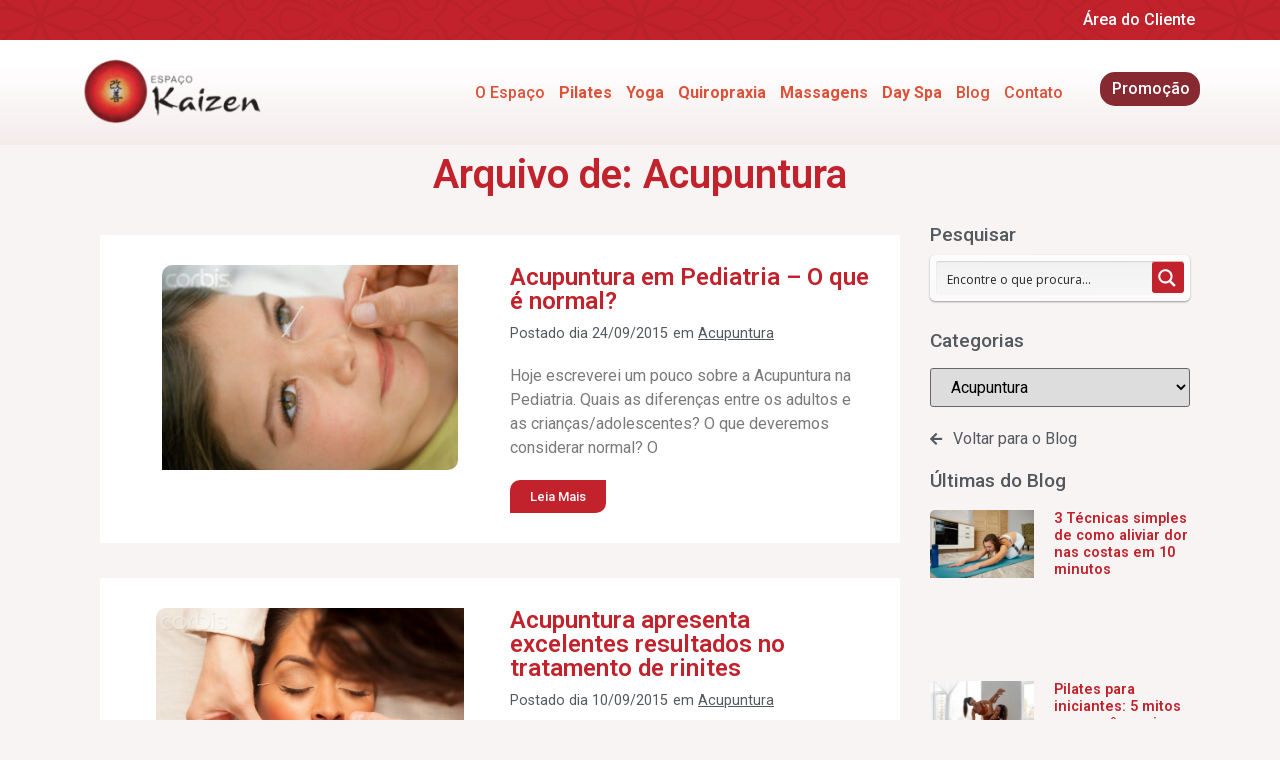

--- FILE ---
content_type: text/html; charset=UTF-8
request_url: https://www.espacokaizen.com.br/category/acupuntura/
body_size: 34086
content:
<!doctype html>
<html lang="pt-BR">
<head><meta charset="UTF-8"><script>if(navigator.userAgent.match(/MSIE|Internet Explorer/i)||navigator.userAgent.match(/Trident\/7\..*?rv:11/i)){var href=document.location.href;if(!href.match(/[?&]nowprocket/)){if(href.indexOf("?")==-1){if(href.indexOf("#")==-1){document.location.href=href+"?nowprocket=1"}else{document.location.href=href.replace("#","?nowprocket=1#")}}else{if(href.indexOf("#")==-1){document.location.href=href+"&nowprocket=1"}else{document.location.href=href.replace("#","&nowprocket=1#")}}}}</script><script>class RocketLazyLoadScripts{constructor(){this.v="1.2.3",this.triggerEvents=["keydown","mousedown","mousemove","touchmove","touchstart","touchend","wheel"],this.userEventHandler=this._triggerListener.bind(this),this.touchStartHandler=this._onTouchStart.bind(this),this.touchMoveHandler=this._onTouchMove.bind(this),this.touchEndHandler=this._onTouchEnd.bind(this),this.clickHandler=this._onClick.bind(this),this.interceptedClicks=[],window.addEventListener("pageshow",t=>{this.persisted=t.persisted}),window.addEventListener("DOMContentLoaded",()=>{this._preconnect3rdParties()}),this.delayedScripts={normal:[],async:[],defer:[]},this.trash=[],this.allJQueries=[]}_addUserInteractionListener(t){if(document.hidden){t._triggerListener();return}this.triggerEvents.forEach(e=>window.addEventListener(e,t.userEventHandler,{passive:!0})),window.addEventListener("touchstart",t.touchStartHandler,{passive:!0}),window.addEventListener("mousedown",t.touchStartHandler),document.addEventListener("visibilitychange",t.userEventHandler)}_removeUserInteractionListener(){this.triggerEvents.forEach(t=>window.removeEventListener(t,this.userEventHandler,{passive:!0})),document.removeEventListener("visibilitychange",this.userEventHandler)}_onTouchStart(t){"HTML"!==t.target.tagName&&(window.addEventListener("touchend",this.touchEndHandler),window.addEventListener("mouseup",this.touchEndHandler),window.addEventListener("touchmove",this.touchMoveHandler,{passive:!0}),window.addEventListener("mousemove",this.touchMoveHandler),t.target.addEventListener("click",this.clickHandler),this._renameDOMAttribute(t.target,"onclick","rocket-onclick"),this._pendingClickStarted())}_onTouchMove(t){window.removeEventListener("touchend",this.touchEndHandler),window.removeEventListener("mouseup",this.touchEndHandler),window.removeEventListener("touchmove",this.touchMoveHandler,{passive:!0}),window.removeEventListener("mousemove",this.touchMoveHandler),t.target.removeEventListener("click",this.clickHandler),this._renameDOMAttribute(t.target,"rocket-onclick","onclick"),this._pendingClickFinished()}_onTouchEnd(t){window.removeEventListener("touchend",this.touchEndHandler),window.removeEventListener("mouseup",this.touchEndHandler),window.removeEventListener("touchmove",this.touchMoveHandler,{passive:!0}),window.removeEventListener("mousemove",this.touchMoveHandler)}_onClick(t){t.target.removeEventListener("click",this.clickHandler),this._renameDOMAttribute(t.target,"rocket-onclick","onclick"),this.interceptedClicks.push(t),t.preventDefault(),t.stopPropagation(),t.stopImmediatePropagation(),this._pendingClickFinished()}_replayClicks(){window.removeEventListener("touchstart",this.touchStartHandler,{passive:!0}),window.removeEventListener("mousedown",this.touchStartHandler),this.interceptedClicks.forEach(t=>{t.target.dispatchEvent(new MouseEvent("click",{view:t.view,bubbles:!0,cancelable:!0}))})}_waitForPendingClicks(){return new Promise(t=>{this._isClickPending?this._pendingClickFinished=t:t()})}_pendingClickStarted(){this._isClickPending=!0}_pendingClickFinished(){this._isClickPending=!1}_renameDOMAttribute(t,e,r){t.hasAttribute&&t.hasAttribute(e)&&(event.target.setAttribute(r,event.target.getAttribute(e)),event.target.removeAttribute(e))}_triggerListener(){this._removeUserInteractionListener(this),"loading"===document.readyState?document.addEventListener("DOMContentLoaded",this._loadEverythingNow.bind(this)):this._loadEverythingNow()}_preconnect3rdParties(){let t=[];document.querySelectorAll("script[type=rocketlazyloadscript]").forEach(e=>{if(e.hasAttribute("src")){let r=new URL(e.src).origin;r!==location.origin&&t.push({src:r,crossOrigin:e.crossOrigin||"module"===e.getAttribute("data-rocket-type")})}}),t=[...new Map(t.map(t=>[JSON.stringify(t),t])).values()],this._batchInjectResourceHints(t,"preconnect")}async _loadEverythingNow(){this.lastBreath=Date.now(),this._delayEventListeners(this),this._delayJQueryReady(this),this._handleDocumentWrite(),this._registerAllDelayedScripts(),this._preloadAllScripts(),await this._loadScriptsFromList(this.delayedScripts.normal),await this._loadScriptsFromList(this.delayedScripts.defer),await this._loadScriptsFromList(this.delayedScripts.async);try{await this._triggerDOMContentLoaded(),await this._triggerWindowLoad()}catch(t){console.error(t)}window.dispatchEvent(new Event("rocket-allScriptsLoaded")),this._waitForPendingClicks().then(()=>{this._replayClicks()}),this._emptyTrash()}_registerAllDelayedScripts(){document.querySelectorAll("script[type=rocketlazyloadscript]").forEach(t=>{t.hasAttribute("data-rocket-src")?t.hasAttribute("async")&&!1!==t.async?this.delayedScripts.async.push(t):t.hasAttribute("defer")&&!1!==t.defer||"module"===t.getAttribute("data-rocket-type")?this.delayedScripts.defer.push(t):this.delayedScripts.normal.push(t):this.delayedScripts.normal.push(t)})}async _transformScript(t){return new Promise((await this._littleBreath(),navigator.userAgent.indexOf("Firefox/")>0||""===navigator.vendor)?e=>{let r=document.createElement("script");[...t.attributes].forEach(t=>{let e=t.nodeName;"type"!==e&&("data-rocket-type"===e&&(e="type"),"data-rocket-src"===e&&(e="src"),r.setAttribute(e,t.nodeValue))}),t.text&&(r.text=t.text),r.hasAttribute("src")?(r.addEventListener("load",e),r.addEventListener("error",e)):(r.text=t.text,e());try{t.parentNode.replaceChild(r,t)}catch(i){e()}}:async e=>{function r(){t.setAttribute("data-rocket-status","failed"),e()}try{let i=t.getAttribute("data-rocket-type"),n=t.getAttribute("data-rocket-src");t.text,i?(t.type=i,t.removeAttribute("data-rocket-type")):t.removeAttribute("type"),t.addEventListener("load",function r(){t.setAttribute("data-rocket-status","executed"),e()}),t.addEventListener("error",r),n?(t.removeAttribute("data-rocket-src"),t.src=n):t.src="data:text/javascript;base64,"+window.btoa(unescape(encodeURIComponent(t.text)))}catch(s){r()}})}async _loadScriptsFromList(t){let e=t.shift();return e&&e.isConnected?(await this._transformScript(e),this._loadScriptsFromList(t)):Promise.resolve()}_preloadAllScripts(){this._batchInjectResourceHints([...this.delayedScripts.normal,...this.delayedScripts.defer,...this.delayedScripts.async],"preload")}_batchInjectResourceHints(t,e){var r=document.createDocumentFragment();t.forEach(t=>{let i=t.getAttribute&&t.getAttribute("data-rocket-src")||t.src;if(i){let n=document.createElement("link");n.href=i,n.rel=e,"preconnect"!==e&&(n.as="script"),t.getAttribute&&"module"===t.getAttribute("data-rocket-type")&&(n.crossOrigin=!0),t.crossOrigin&&(n.crossOrigin=t.crossOrigin),t.integrity&&(n.integrity=t.integrity),r.appendChild(n),this.trash.push(n)}}),document.head.appendChild(r)}_delayEventListeners(t){let e={};function r(t,r){!function t(r){!e[r]&&(e[r]={originalFunctions:{add:r.addEventListener,remove:r.removeEventListener},eventsToRewrite:[]},r.addEventListener=function(){arguments[0]=i(arguments[0]),e[r].originalFunctions.add.apply(r,arguments)},r.removeEventListener=function(){arguments[0]=i(arguments[0]),e[r].originalFunctions.remove.apply(r,arguments)});function i(t){return e[r].eventsToRewrite.indexOf(t)>=0?"rocket-"+t:t}}(t),e[t].eventsToRewrite.push(r)}function i(t,e){let r=t[e];Object.defineProperty(t,e,{get:()=>r||function(){},set(i){t["rocket"+e]=r=i}})}r(document,"DOMContentLoaded"),r(window,"DOMContentLoaded"),r(window,"load"),r(window,"pageshow"),r(document,"readystatechange"),i(document,"onreadystatechange"),i(window,"onload"),i(window,"onpageshow")}_delayJQueryReady(t){let e;function r(r){if(r&&r.fn&&!t.allJQueries.includes(r)){r.fn.ready=r.fn.init.prototype.ready=function(e){return t.domReadyFired?e.bind(document)(r):document.addEventListener("rocket-DOMContentLoaded",()=>e.bind(document)(r)),r([])};let i=r.fn.on;r.fn.on=r.fn.init.prototype.on=function(){if(this[0]===window){function t(t){return t.split(" ").map(t=>"load"===t||0===t.indexOf("load.")?"rocket-jquery-load":t).join(" ")}"string"==typeof arguments[0]||arguments[0]instanceof String?arguments[0]=t(arguments[0]):"object"==typeof arguments[0]&&Object.keys(arguments[0]).forEach(e=>{let r=arguments[0][e];delete arguments[0][e],arguments[0][t(e)]=r})}return i.apply(this,arguments),this},t.allJQueries.push(r)}e=r}r(window.jQuery),Object.defineProperty(window,"jQuery",{get:()=>e,set(t){r(t)}})}async _triggerDOMContentLoaded(){this.domReadyFired=!0,await this._littleBreath(),document.dispatchEvent(new Event("rocket-DOMContentLoaded")),await this._littleBreath(),window.dispatchEvent(new Event("rocket-DOMContentLoaded")),await this._littleBreath(),document.dispatchEvent(new Event("rocket-readystatechange")),await this._littleBreath(),document.rocketonreadystatechange&&document.rocketonreadystatechange()}async _triggerWindowLoad(){await this._littleBreath(),window.dispatchEvent(new Event("rocket-load")),await this._littleBreath(),window.rocketonload&&window.rocketonload(),await this._littleBreath(),this.allJQueries.forEach(t=>t(window).trigger("rocket-jquery-load")),await this._littleBreath();let t=new Event("rocket-pageshow");t.persisted=this.persisted,window.dispatchEvent(t),await this._littleBreath(),window.rocketonpageshow&&window.rocketonpageshow({persisted:this.persisted})}_handleDocumentWrite(){let t=new Map;document.write=document.writeln=function(e){let r=document.currentScript;r||console.error("WPRocket unable to document.write this: "+e);let i=document.createRange(),n=r.parentElement,s=t.get(r);void 0===s&&(s=r.nextSibling,t.set(r,s));let a=document.createDocumentFragment();i.setStart(a,0),a.appendChild(i.createContextualFragment(e)),n.insertBefore(a,s)}}async _littleBreath(){Date.now()-this.lastBreath>45&&(await this._requestAnimFrame(),this.lastBreath=Date.now())}async _requestAnimFrame(){return document.hidden?new Promise(t=>setTimeout(t)):new Promise(t=>requestAnimationFrame(t))}_emptyTrash(){this.trash.forEach(t=>t.remove())}static run(){let t=new RocketLazyLoadScripts;t._addUserInteractionListener(t)}}RocketLazyLoadScripts.run();</script>
	
		<meta name="viewport" content="width=device-width, initial-scale=1">
	<link rel="profile" href="https://gmpg.org/xfn/11">
	<meta name='robots' content='noindex, follow' />

	<!-- This site is optimized with the Yoast SEO plugin v21.5 - https://yoast.com/wordpress/plugins/seo/ -->
	<title>Arquivos Acupuntura - Espaço Kaizen</title>
	<meta property="og:locale" content="pt_BR" />
	<meta property="og:type" content="article" />
	<meta property="og:title" content="Arquivos Acupuntura - Espaço Kaizen" />
	<meta property="og:url" content="https://www.espacokaizen.com.br/category/acupuntura/" />
	<meta property="og:site_name" content="Espaço Kaizen" />
	<meta name="twitter:card" content="summary_large_image" />
	<script type="application/ld+json" class="yoast-schema-graph">{"@context":"https://schema.org","@graph":[{"@type":"CollectionPage","@id":"https://www.espacokaizen.com.br/category/acupuntura/","url":"https://www.espacokaizen.com.br/category/acupuntura/","name":"Arquivos Acupuntura - Espaço Kaizen","isPartOf":{"@id":"https://www.espacokaizen.com.br/#website"},"primaryImageOfPage":{"@id":"https://www.espacokaizen.com.br/category/acupuntura/#primaryimage"},"image":{"@id":"https://www.espacokaizen.com.br/category/acupuntura/#primaryimage"},"thumbnailUrl":"https://www.espacokaizen.com.br/wp-content/uploads/2015/07/acupuntura-em-pediatria-e28093-o-que-e-normal.jpg","breadcrumb":{"@id":"https://www.espacokaizen.com.br/category/acupuntura/#breadcrumb"},"inLanguage":"pt-BR"},{"@type":"ImageObject","inLanguage":"pt-BR","@id":"https://www.espacokaizen.com.br/category/acupuntura/#primaryimage","url":"https://www.espacokaizen.com.br/wp-content/uploads/2015/07/acupuntura-em-pediatria-e28093-o-que-e-normal.jpg","contentUrl":"https://www.espacokaizen.com.br/wp-content/uploads/2015/07/acupuntura-em-pediatria-e28093-o-que-e-normal.jpg","width":640,"height":443,"caption":"menina recebendo acupuntura"},{"@type":"BreadcrumbList","@id":"https://www.espacokaizen.com.br/category/acupuntura/#breadcrumb","itemListElement":[{"@type":"ListItem","position":1,"name":"Início","item":"https://www.espacokaizen.com.br/"},{"@type":"ListItem","position":2,"name":"Acupuntura"}]},{"@type":"WebSite","@id":"https://www.espacokaizen.com.br/#website","url":"https://www.espacokaizen.com.br/","name":"Espaço Kaizen","description":"","potentialAction":[{"@type":"SearchAction","target":{"@type":"EntryPoint","urlTemplate":"https://www.espacokaizen.com.br/?s={search_term_string}"},"query-input":"required name=search_term_string"}],"inLanguage":"pt-BR"}]}</script>
	<!-- / Yoast SEO plugin. -->


<link rel='dns-prefetch' href='//maps.googleapis.com' />
<link rel='dns-prefetch' href='//maps.gstatic.com' />
<link rel='dns-prefetch' href='//fonts.googleapis.com' />
<link rel='dns-prefetch' href='//fonts.gstatic.com' />
<link rel='dns-prefetch' href='//ajax.googleapis.com' />
<link rel='dns-prefetch' href='//apis.google.com' />
<link rel='dns-prefetch' href='//google-analytics.com' />
<link rel='dns-prefetch' href='//www.google-analytics.com' />
<link rel='dns-prefetch' href='//ssl.google-analytics.com' />
<link rel='dns-prefetch' href='//youtube.com' />
<link rel='dns-prefetch' href='//api.pinterest.com' />
<link rel='dns-prefetch' href='//cdnjs.cloudflare.com' />
<link rel='dns-prefetch' href='//connect.facebook.net' />
<link rel='dns-prefetch' href='//platform.twitter.com' />
<link rel='dns-prefetch' href='//syndication.twitter.com' />
<link rel='dns-prefetch' href='//platform.instagram.com' />
<link rel='dns-prefetch' href='//disqus.com' />
<link rel='dns-prefetch' href='//sitename.disqus.com' />
<link rel='dns-prefetch' href='//s7.addthis.com' />
<link rel='dns-prefetch' href='//platform.linkedin.com' />
<link rel='dns-prefetch' href='//w.sharethis.com' />
<link rel='dns-prefetch' href='//i0.wp.com' />
<link rel='dns-prefetch' href='//i1.wp.com' />
<link rel='dns-prefetch' href='//i2.wp.com' />
<link rel='dns-prefetch' href='//stats.wp.com' />
<link rel='dns-prefetch' href='//pixel.wp.com' />
<link rel='dns-prefetch' href='//s.gravatar.com' />
<link rel='dns-prefetch' href='//0.gravatar.com' />
<link rel='dns-prefetch' href='//2.gravatar.com' />
<link rel='dns-prefetch' href='//1.gravatar.com' />
<link rel="alternate" type="application/rss+xml" title="Feed para Espaço Kaizen &raquo;" href="https://www.espacokaizen.com.br/feed/" />
<link rel="alternate" type="application/rss+xml" title="Feed de comentários para Espaço Kaizen &raquo;" href="https://www.espacokaizen.com.br/comments/feed/" />
<link rel="alternate" type="application/rss+xml" title="Feed de categoria para Espaço Kaizen &raquo; Acupuntura" href="https://www.espacokaizen.com.br/category/acupuntura/feed/" />
<script type="rocketlazyloadscript" data-rocket-type="text/javascript">
/* <![CDATA[ */
window._wpemojiSettings = {"baseUrl":"https:\/\/s.w.org\/images\/core\/emoji\/14.0.0\/72x72\/","ext":".png","svgUrl":"https:\/\/s.w.org\/images\/core\/emoji\/14.0.0\/svg\/","svgExt":".svg","source":{"concatemoji":"https:\/\/www.espacokaizen.com.br\/wp-includes\/js\/wp-emoji-release.min.js?ver=6.4.7"}};
/*! This file is auto-generated */
!function(i,n){var o,s,e;function c(e){try{var t={supportTests:e,timestamp:(new Date).valueOf()};sessionStorage.setItem(o,JSON.stringify(t))}catch(e){}}function p(e,t,n){e.clearRect(0,0,e.canvas.width,e.canvas.height),e.fillText(t,0,0);var t=new Uint32Array(e.getImageData(0,0,e.canvas.width,e.canvas.height).data),r=(e.clearRect(0,0,e.canvas.width,e.canvas.height),e.fillText(n,0,0),new Uint32Array(e.getImageData(0,0,e.canvas.width,e.canvas.height).data));return t.every(function(e,t){return e===r[t]})}function u(e,t,n){switch(t){case"flag":return n(e,"\ud83c\udff3\ufe0f\u200d\u26a7\ufe0f","\ud83c\udff3\ufe0f\u200b\u26a7\ufe0f")?!1:!n(e,"\ud83c\uddfa\ud83c\uddf3","\ud83c\uddfa\u200b\ud83c\uddf3")&&!n(e,"\ud83c\udff4\udb40\udc67\udb40\udc62\udb40\udc65\udb40\udc6e\udb40\udc67\udb40\udc7f","\ud83c\udff4\u200b\udb40\udc67\u200b\udb40\udc62\u200b\udb40\udc65\u200b\udb40\udc6e\u200b\udb40\udc67\u200b\udb40\udc7f");case"emoji":return!n(e,"\ud83e\udef1\ud83c\udffb\u200d\ud83e\udef2\ud83c\udfff","\ud83e\udef1\ud83c\udffb\u200b\ud83e\udef2\ud83c\udfff")}return!1}function f(e,t,n){var r="undefined"!=typeof WorkerGlobalScope&&self instanceof WorkerGlobalScope?new OffscreenCanvas(300,150):i.createElement("canvas"),a=r.getContext("2d",{willReadFrequently:!0}),o=(a.textBaseline="top",a.font="600 32px Arial",{});return e.forEach(function(e){o[e]=t(a,e,n)}),o}function t(e){var t=i.createElement("script");t.src=e,t.defer=!0,i.head.appendChild(t)}"undefined"!=typeof Promise&&(o="wpEmojiSettingsSupports",s=["flag","emoji"],n.supports={everything:!0,everythingExceptFlag:!0},e=new Promise(function(e){i.addEventListener("DOMContentLoaded",e,{once:!0})}),new Promise(function(t){var n=function(){try{var e=JSON.parse(sessionStorage.getItem(o));if("object"==typeof e&&"number"==typeof e.timestamp&&(new Date).valueOf()<e.timestamp+604800&&"object"==typeof e.supportTests)return e.supportTests}catch(e){}return null}();if(!n){if("undefined"!=typeof Worker&&"undefined"!=typeof OffscreenCanvas&&"undefined"!=typeof URL&&URL.createObjectURL&&"undefined"!=typeof Blob)try{var e="postMessage("+f.toString()+"("+[JSON.stringify(s),u.toString(),p.toString()].join(",")+"));",r=new Blob([e],{type:"text/javascript"}),a=new Worker(URL.createObjectURL(r),{name:"wpTestEmojiSupports"});return void(a.onmessage=function(e){c(n=e.data),a.terminate(),t(n)})}catch(e){}c(n=f(s,u,p))}t(n)}).then(function(e){for(var t in e)n.supports[t]=e[t],n.supports.everything=n.supports.everything&&n.supports[t],"flag"!==t&&(n.supports.everythingExceptFlag=n.supports.everythingExceptFlag&&n.supports[t]);n.supports.everythingExceptFlag=n.supports.everythingExceptFlag&&!n.supports.flag,n.DOMReady=!1,n.readyCallback=function(){n.DOMReady=!0}}).then(function(){return e}).then(function(){var e;n.supports.everything||(n.readyCallback(),(e=n.source||{}).concatemoji?t(e.concatemoji):e.wpemoji&&e.twemoji&&(t(e.twemoji),t(e.wpemoji)))}))}((window,document),window._wpemojiSettings);
/* ]]> */
</script>
<style id='wp-emoji-styles-inline-css' type='text/css'>

	img.wp-smiley, img.emoji {
		display: inline !important;
		border: none !important;
		box-shadow: none !important;
		height: 1em !important;
		width: 1em !important;
		margin: 0 0.07em !important;
		vertical-align: -0.1em !important;
		background: none !important;
		padding: 0 !important;
	}
</style>
<link rel='stylesheet' id='wp-block-library-css' href='https://www.espacokaizen.com.br/wp-includes/css/dist/block-library/style.min.css?ver=6.4.7' type='text/css' media='all' />
<style id='joinchat-button-style-inline-css' type='text/css'>
.wp-block-joinchat-button{border:none!important;text-align:center}.wp-block-joinchat-button figure{display:table;margin:0 auto;padding:0}.wp-block-joinchat-button figcaption{font:normal normal 400 .6em/2em var(--wp--preset--font-family--system-font,sans-serif);margin:0;padding:0}.wp-block-joinchat-button .joinchat-button__qr{background-color:#fff;border:6px solid #25d366;border-radius:30px;box-sizing:content-box;display:block;height:200px;margin:auto;overflow:hidden;padding:10px;width:200px}.wp-block-joinchat-button .joinchat-button__qr canvas,.wp-block-joinchat-button .joinchat-button__qr img{display:block;margin:auto}.wp-block-joinchat-button .joinchat-button__link{align-items:center;background-color:#25d366;border:6px solid #25d366;border-radius:30px;display:inline-flex;flex-flow:row nowrap;justify-content:center;line-height:1.25em;margin:0 auto;text-decoration:none}.wp-block-joinchat-button .joinchat-button__link:before{background:transparent var(--joinchat-ico) no-repeat center;background-size:100%;content:"";display:block;height:1.5em;margin:-.75em .75em -.75em 0;width:1.5em}.wp-block-joinchat-button figure+.joinchat-button__link{margin-top:10px}@media (orientation:landscape)and (min-height:481px),(orientation:portrait)and (min-width:481px){.wp-block-joinchat-button.joinchat-button--qr-only figure+.joinchat-button__link{display:none}}@media (max-width:480px),(orientation:landscape)and (max-height:480px){.wp-block-joinchat-button figure{display:none}}

</style>
<style id='classic-theme-styles-inline-css' type='text/css'>
/*! This file is auto-generated */
.wp-block-button__link{color:#fff;background-color:#32373c;border-radius:9999px;box-shadow:none;text-decoration:none;padding:calc(.667em + 2px) calc(1.333em + 2px);font-size:1.125em}.wp-block-file__button{background:#32373c;color:#fff;text-decoration:none}
</style>
<style id='global-styles-inline-css' type='text/css'>
body{--wp--preset--color--black: #000000;--wp--preset--color--cyan-bluish-gray: #abb8c3;--wp--preset--color--white: #ffffff;--wp--preset--color--pale-pink: #f78da7;--wp--preset--color--vivid-red: #cf2e2e;--wp--preset--color--luminous-vivid-orange: #ff6900;--wp--preset--color--luminous-vivid-amber: #fcb900;--wp--preset--color--light-green-cyan: #7bdcb5;--wp--preset--color--vivid-green-cyan: #00d084;--wp--preset--color--pale-cyan-blue: #8ed1fc;--wp--preset--color--vivid-cyan-blue: #0693e3;--wp--preset--color--vivid-purple: #9b51e0;--wp--preset--gradient--vivid-cyan-blue-to-vivid-purple: linear-gradient(135deg,rgba(6,147,227,1) 0%,rgb(155,81,224) 100%);--wp--preset--gradient--light-green-cyan-to-vivid-green-cyan: linear-gradient(135deg,rgb(122,220,180) 0%,rgb(0,208,130) 100%);--wp--preset--gradient--luminous-vivid-amber-to-luminous-vivid-orange: linear-gradient(135deg,rgba(252,185,0,1) 0%,rgba(255,105,0,1) 100%);--wp--preset--gradient--luminous-vivid-orange-to-vivid-red: linear-gradient(135deg,rgba(255,105,0,1) 0%,rgb(207,46,46) 100%);--wp--preset--gradient--very-light-gray-to-cyan-bluish-gray: linear-gradient(135deg,rgb(238,238,238) 0%,rgb(169,184,195) 100%);--wp--preset--gradient--cool-to-warm-spectrum: linear-gradient(135deg,rgb(74,234,220) 0%,rgb(151,120,209) 20%,rgb(207,42,186) 40%,rgb(238,44,130) 60%,rgb(251,105,98) 80%,rgb(254,248,76) 100%);--wp--preset--gradient--blush-light-purple: linear-gradient(135deg,rgb(255,206,236) 0%,rgb(152,150,240) 100%);--wp--preset--gradient--blush-bordeaux: linear-gradient(135deg,rgb(254,205,165) 0%,rgb(254,45,45) 50%,rgb(107,0,62) 100%);--wp--preset--gradient--luminous-dusk: linear-gradient(135deg,rgb(255,203,112) 0%,rgb(199,81,192) 50%,rgb(65,88,208) 100%);--wp--preset--gradient--pale-ocean: linear-gradient(135deg,rgb(255,245,203) 0%,rgb(182,227,212) 50%,rgb(51,167,181) 100%);--wp--preset--gradient--electric-grass: linear-gradient(135deg,rgb(202,248,128) 0%,rgb(113,206,126) 100%);--wp--preset--gradient--midnight: linear-gradient(135deg,rgb(2,3,129) 0%,rgb(40,116,252) 100%);--wp--preset--font-size--small: 13px;--wp--preset--font-size--medium: 20px;--wp--preset--font-size--large: 36px;--wp--preset--font-size--x-large: 42px;--wp--preset--spacing--20: 0.44rem;--wp--preset--spacing--30: 0.67rem;--wp--preset--spacing--40: 1rem;--wp--preset--spacing--50: 1.5rem;--wp--preset--spacing--60: 2.25rem;--wp--preset--spacing--70: 3.38rem;--wp--preset--spacing--80: 5.06rem;--wp--preset--shadow--natural: 6px 6px 9px rgba(0, 0, 0, 0.2);--wp--preset--shadow--deep: 12px 12px 50px rgba(0, 0, 0, 0.4);--wp--preset--shadow--sharp: 6px 6px 0px rgba(0, 0, 0, 0.2);--wp--preset--shadow--outlined: 6px 6px 0px -3px rgba(255, 255, 255, 1), 6px 6px rgba(0, 0, 0, 1);--wp--preset--shadow--crisp: 6px 6px 0px rgba(0, 0, 0, 1);}:where(.is-layout-flex){gap: 0.5em;}:where(.is-layout-grid){gap: 0.5em;}body .is-layout-flow > .alignleft{float: left;margin-inline-start: 0;margin-inline-end: 2em;}body .is-layout-flow > .alignright{float: right;margin-inline-start: 2em;margin-inline-end: 0;}body .is-layout-flow > .aligncenter{margin-left: auto !important;margin-right: auto !important;}body .is-layout-constrained > .alignleft{float: left;margin-inline-start: 0;margin-inline-end: 2em;}body .is-layout-constrained > .alignright{float: right;margin-inline-start: 2em;margin-inline-end: 0;}body .is-layout-constrained > .aligncenter{margin-left: auto !important;margin-right: auto !important;}body .is-layout-constrained > :where(:not(.alignleft):not(.alignright):not(.alignfull)){max-width: var(--wp--style--global--content-size);margin-left: auto !important;margin-right: auto !important;}body .is-layout-constrained > .alignwide{max-width: var(--wp--style--global--wide-size);}body .is-layout-flex{display: flex;}body .is-layout-flex{flex-wrap: wrap;align-items: center;}body .is-layout-flex > *{margin: 0;}body .is-layout-grid{display: grid;}body .is-layout-grid > *{margin: 0;}:where(.wp-block-columns.is-layout-flex){gap: 2em;}:where(.wp-block-columns.is-layout-grid){gap: 2em;}:where(.wp-block-post-template.is-layout-flex){gap: 1.25em;}:where(.wp-block-post-template.is-layout-grid){gap: 1.25em;}.has-black-color{color: var(--wp--preset--color--black) !important;}.has-cyan-bluish-gray-color{color: var(--wp--preset--color--cyan-bluish-gray) !important;}.has-white-color{color: var(--wp--preset--color--white) !important;}.has-pale-pink-color{color: var(--wp--preset--color--pale-pink) !important;}.has-vivid-red-color{color: var(--wp--preset--color--vivid-red) !important;}.has-luminous-vivid-orange-color{color: var(--wp--preset--color--luminous-vivid-orange) !important;}.has-luminous-vivid-amber-color{color: var(--wp--preset--color--luminous-vivid-amber) !important;}.has-light-green-cyan-color{color: var(--wp--preset--color--light-green-cyan) !important;}.has-vivid-green-cyan-color{color: var(--wp--preset--color--vivid-green-cyan) !important;}.has-pale-cyan-blue-color{color: var(--wp--preset--color--pale-cyan-blue) !important;}.has-vivid-cyan-blue-color{color: var(--wp--preset--color--vivid-cyan-blue) !important;}.has-vivid-purple-color{color: var(--wp--preset--color--vivid-purple) !important;}.has-black-background-color{background-color: var(--wp--preset--color--black) !important;}.has-cyan-bluish-gray-background-color{background-color: var(--wp--preset--color--cyan-bluish-gray) !important;}.has-white-background-color{background-color: var(--wp--preset--color--white) !important;}.has-pale-pink-background-color{background-color: var(--wp--preset--color--pale-pink) !important;}.has-vivid-red-background-color{background-color: var(--wp--preset--color--vivid-red) !important;}.has-luminous-vivid-orange-background-color{background-color: var(--wp--preset--color--luminous-vivid-orange) !important;}.has-luminous-vivid-amber-background-color{background-color: var(--wp--preset--color--luminous-vivid-amber) !important;}.has-light-green-cyan-background-color{background-color: var(--wp--preset--color--light-green-cyan) !important;}.has-vivid-green-cyan-background-color{background-color: var(--wp--preset--color--vivid-green-cyan) !important;}.has-pale-cyan-blue-background-color{background-color: var(--wp--preset--color--pale-cyan-blue) !important;}.has-vivid-cyan-blue-background-color{background-color: var(--wp--preset--color--vivid-cyan-blue) !important;}.has-vivid-purple-background-color{background-color: var(--wp--preset--color--vivid-purple) !important;}.has-black-border-color{border-color: var(--wp--preset--color--black) !important;}.has-cyan-bluish-gray-border-color{border-color: var(--wp--preset--color--cyan-bluish-gray) !important;}.has-white-border-color{border-color: var(--wp--preset--color--white) !important;}.has-pale-pink-border-color{border-color: var(--wp--preset--color--pale-pink) !important;}.has-vivid-red-border-color{border-color: var(--wp--preset--color--vivid-red) !important;}.has-luminous-vivid-orange-border-color{border-color: var(--wp--preset--color--luminous-vivid-orange) !important;}.has-luminous-vivid-amber-border-color{border-color: var(--wp--preset--color--luminous-vivid-amber) !important;}.has-light-green-cyan-border-color{border-color: var(--wp--preset--color--light-green-cyan) !important;}.has-vivid-green-cyan-border-color{border-color: var(--wp--preset--color--vivid-green-cyan) !important;}.has-pale-cyan-blue-border-color{border-color: var(--wp--preset--color--pale-cyan-blue) !important;}.has-vivid-cyan-blue-border-color{border-color: var(--wp--preset--color--vivid-cyan-blue) !important;}.has-vivid-purple-border-color{border-color: var(--wp--preset--color--vivid-purple) !important;}.has-vivid-cyan-blue-to-vivid-purple-gradient-background{background: var(--wp--preset--gradient--vivid-cyan-blue-to-vivid-purple) !important;}.has-light-green-cyan-to-vivid-green-cyan-gradient-background{background: var(--wp--preset--gradient--light-green-cyan-to-vivid-green-cyan) !important;}.has-luminous-vivid-amber-to-luminous-vivid-orange-gradient-background{background: var(--wp--preset--gradient--luminous-vivid-amber-to-luminous-vivid-orange) !important;}.has-luminous-vivid-orange-to-vivid-red-gradient-background{background: var(--wp--preset--gradient--luminous-vivid-orange-to-vivid-red) !important;}.has-very-light-gray-to-cyan-bluish-gray-gradient-background{background: var(--wp--preset--gradient--very-light-gray-to-cyan-bluish-gray) !important;}.has-cool-to-warm-spectrum-gradient-background{background: var(--wp--preset--gradient--cool-to-warm-spectrum) !important;}.has-blush-light-purple-gradient-background{background: var(--wp--preset--gradient--blush-light-purple) !important;}.has-blush-bordeaux-gradient-background{background: var(--wp--preset--gradient--blush-bordeaux) !important;}.has-luminous-dusk-gradient-background{background: var(--wp--preset--gradient--luminous-dusk) !important;}.has-pale-ocean-gradient-background{background: var(--wp--preset--gradient--pale-ocean) !important;}.has-electric-grass-gradient-background{background: var(--wp--preset--gradient--electric-grass) !important;}.has-midnight-gradient-background{background: var(--wp--preset--gradient--midnight) !important;}.has-small-font-size{font-size: var(--wp--preset--font-size--small) !important;}.has-medium-font-size{font-size: var(--wp--preset--font-size--medium) !important;}.has-large-font-size{font-size: var(--wp--preset--font-size--large) !important;}.has-x-large-font-size{font-size: var(--wp--preset--font-size--x-large) !important;}
.wp-block-navigation a:where(:not(.wp-element-button)){color: inherit;}
:where(.wp-block-post-template.is-layout-flex){gap: 1.25em;}:where(.wp-block-post-template.is-layout-grid){gap: 1.25em;}
:where(.wp-block-columns.is-layout-flex){gap: 2em;}:where(.wp-block-columns.is-layout-grid){gap: 2em;}
.wp-block-pullquote{font-size: 1.5em;line-height: 1.6;}
</style>
<link data-minify="1" rel='stylesheet' id='cookie-law-info-css' href='https://www.espacokaizen.com.br/wp-content/cache/min/1/wp-content/plugins/cookie-law-info/legacy/public/css/cookie-law-info-public.css?ver=1768229338' type='text/css' media='all' />
<link data-minify="1" rel='stylesheet' id='cookie-law-info-gdpr-css' href='https://www.espacokaizen.com.br/wp-content/cache/min/1/wp-content/plugins/cookie-law-info/legacy/public/css/cookie-law-info-gdpr.css?ver=1768229338' type='text/css' media='all' />
<link data-minify="1" rel='stylesheet' id='rs-plugin-settings-css' href='https://www.espacokaizen.com.br/wp-content/cache/min/1/wp-content/plugins/revslider/public/assets/css/rs6.css?ver=1768229339' type='text/css' media='all' />
<style id='rs-plugin-settings-inline-css' type='text/css'>
#rs-demo-id {}
</style>
<link rel='stylesheet' id='hello-elementor-css' href='https://www.espacokaizen.com.br/wp-content/themes/hello-elementor/style.min.css?ver=2.2.0' type='text/css' media='all' />
<link rel='stylesheet' id='hello-elementor-theme-style-css' href='https://www.espacokaizen.com.br/wp-content/themes/hello-elementor/theme.min.css?ver=2.2.0' type='text/css' media='all' />
<link rel='stylesheet' id='chld_thm_cfg_child-css' href='https://www.espacokaizen.com.br/wp-content/themes/hello-elementor-child/style.css?ver=6.4.7' type='text/css' media='all' />
<link data-minify="1" rel='stylesheet' id='wpdreams-ajaxsearchpro-instances-css' href='https://www.espacokaizen.com.br/wp-content/cache/min/1/wp-content/uploads/asp_upload/style.instances-ho-is-po-no-da-au-se-is.css?ver=1768229340' type='text/css' media='all' />
<link data-minify="1" rel='stylesheet' id='elementor-icons-css' href='https://www.espacokaizen.com.br/wp-content/cache/min/1/wp-content/plugins/elementor/assets/lib/eicons/css/elementor-icons.min.css?ver=1768229340' type='text/css' media='all' />
<link rel='stylesheet' id='elementor-frontend-css' href='https://www.espacokaizen.com.br/wp-content/plugins/elementor/assets/css/frontend.min.css?ver=3.17.3' type='text/css' media='all' />
<link rel='stylesheet' id='swiper-css' href='https://www.espacokaizen.com.br/wp-content/plugins/elementor/assets/lib/swiper/css/swiper.min.css?ver=5.3.6' type='text/css' media='all' />
<link rel='stylesheet' id='elementor-post-13-css' href='https://www.espacokaizen.com.br/wp-content/uploads/elementor/css/post-13.css?ver=1709058818' type='text/css' media='all' />
<link rel='stylesheet' id='elementor-pro-css' href='https://www.espacokaizen.com.br/wp-content/plugins/elementor-pro/assets/css/frontend.min.css?ver=3.17.1' type='text/css' media='all' />
<link rel='stylesheet' id='elementor-global-css' href='https://www.espacokaizen.com.br/wp-content/uploads/elementor/css/global.css?ver=1725633464' type='text/css' media='all' />
<link rel='stylesheet' id='elementor-post-43-css' href='https://www.espacokaizen.com.br/wp-content/uploads/elementor/css/post-43.css?ver=1709058840' type='text/css' media='all' />
<link rel='stylesheet' id='elementor-post-60-css' href='https://www.espacokaizen.com.br/wp-content/uploads/elementor/css/post-60.css?ver=1709058841' type='text/css' media='all' />
<link rel='stylesheet' id='elementor-post-6381-css' href='https://www.espacokaizen.com.br/wp-content/uploads/elementor/css/post-6381.css?ver=1709061430' type='text/css' media='all' />
<link rel='stylesheet' id='joinchat-css' href='https://www.espacokaizen.com.br/wp-content/plugins/creame-whatsapp-me/public/css/joinchat-btn.min.css?ver=5.0.13' type='text/css' media='all' />
<link data-minify="1" rel='stylesheet' id='ecs-styles-css' href='https://www.espacokaizen.com.br/wp-content/cache/min/1/wp-content/plugins/ele-custom-skin/assets/css/ecs-style.css?ver=1768229340' type='text/css' media='all' />
<link rel='stylesheet' id='elementor-post-8691-css' href='https://www.espacokaizen.com.br/wp-content/uploads/elementor/css/post-8691.css?ver=1699638991' type='text/css' media='all' />
<link rel='stylesheet' id='google-fonts-1-css' href='https://fonts.googleapis.com/css?family=Roboto%3A100%2C100italic%2C200%2C200italic%2C300%2C300italic%2C400%2C400italic%2C500%2C500italic%2C600%2C600italic%2C700%2C700italic%2C800%2C800italic%2C900%2C900italic%7CRoboto+Slab%3A100%2C100italic%2C200%2C200italic%2C300%2C300italic%2C400%2C400italic%2C500%2C500italic%2C600%2C600italic%2C700%2C700italic%2C800%2C800italic%2C900%2C900italic&#038;display=auto&#038;ver=6.4.7' type='text/css' media='all' />
<link rel='stylesheet' id='elementor-icons-shared-0-css' href='https://www.espacokaizen.com.br/wp-content/plugins/elementor/assets/lib/font-awesome/css/fontawesome.min.css?ver=5.15.3' type='text/css' media='all' />
<link data-minify="1" rel='stylesheet' id='elementor-icons-fa-solid-css' href='https://www.espacokaizen.com.br/wp-content/cache/min/1/wp-content/plugins/elementor/assets/lib/font-awesome/css/solid.min.css?ver=1768229340' type='text/css' media='all' />
<link data-minify="1" rel='stylesheet' id='elementor-icons-fa-brands-css' href='https://www.espacokaizen.com.br/wp-content/cache/min/1/wp-content/plugins/elementor/assets/lib/font-awesome/css/brands.min.css?ver=1768229340' type='text/css' media='all' />
<link rel="preconnect" href="https://fonts.gstatic.com/" crossorigin><script type="rocketlazyloadscript" data-rocket-type="text/javascript" data-rocket-src="https://www.espacokaizen.com.br/wp-includes/js/jquery/jquery.min.js?ver=3.7.1" id="jquery-core-js"></script>
<script type="rocketlazyloadscript" data-rocket-type="text/javascript" data-rocket-src="https://www.espacokaizen.com.br/wp-includes/js/jquery/jquery-migrate.min.js?ver=3.4.1" id="jquery-migrate-js"></script>
<script type="text/javascript" id="cookie-law-info-js-extra">
/* <![CDATA[ */
var Cli_Data = {"nn_cookie_ids":[],"cookielist":[],"non_necessary_cookies":[],"ccpaEnabled":"","ccpaRegionBased":"","ccpaBarEnabled":"","strictlyEnabled":["necessary","obligatoire"],"ccpaType":"gdpr","js_blocking":"1","custom_integration":"","triggerDomRefresh":"","secure_cookies":""};
var cli_cookiebar_settings = {"animate_speed_hide":"500","animate_speed_show":"500","background":"#FFF","border":"#b1a6a6c2","border_on":"","button_1_button_colour":"#029100","button_1_button_hover":"#027400","button_1_link_colour":"#fff","button_1_as_button":"1","button_1_new_win":"","button_2_button_colour":"#333","button_2_button_hover":"#292929","button_2_link_colour":"#444","button_2_as_button":"","button_2_hidebar":"","button_3_button_colour":"#dda433","button_3_button_hover":"#b18329","button_3_link_colour":"#fff","button_3_as_button":"1","button_3_new_win":"","button_4_button_colour":"#000","button_4_button_hover":"#000000","button_4_link_colour":"#333333","button_4_as_button":"","button_7_button_colour":"#61a229","button_7_button_hover":"#4e8221","button_7_link_colour":"#fff","button_7_as_button":"1","button_7_new_win":"","font_family":"inherit","header_fix":"","notify_animate_hide":"1","notify_animate_show":"","notify_div_id":"#cookie-law-info-bar","notify_position_horizontal":"right","notify_position_vertical":"bottom","scroll_close":"","scroll_close_reload":"","accept_close_reload":"","reject_close_reload":"","showagain_tab":"","showagain_background":"#fff","showagain_border":"#000","showagain_div_id":"#cookie-law-info-again","showagain_x_position":"100px","text":"#333333","show_once_yn":"","show_once":"10000","logging_on":"","as_popup":"","popup_overlay":"1","bar_heading_text":"","cookie_bar_as":"banner","popup_showagain_position":"bottom-right","widget_position":"left"};
var log_object = {"ajax_url":"https:\/\/www.espacokaizen.com.br\/wp-admin\/admin-ajax.php"};
/* ]]> */
</script>
<script type="rocketlazyloadscript" data-minify="1" data-rocket-type="text/javascript" data-rocket-src="https://www.espacokaizen.com.br/wp-content/cache/min/1/wp-content/plugins/cookie-law-info/legacy/public/js/cookie-law-info-public.js?ver=1768229340" id="cookie-law-info-js"></script>
<script type="text/javascript" id="ecs_ajax_load-js-extra">
/* <![CDATA[ */
var ecs_ajax_params = {"ajaxurl":"https:\/\/www.espacokaizen.com.br\/wp-admin\/admin-ajax.php","posts":"{\"category_name\":\"acupuntura\",\"error\":\"\",\"m\":\"\",\"p\":0,\"post_parent\":\"\",\"subpost\":\"\",\"subpost_id\":\"\",\"attachment\":\"\",\"attachment_id\":0,\"name\":\"\",\"pagename\":\"\",\"page_id\":0,\"second\":\"\",\"minute\":\"\",\"hour\":\"\",\"day\":0,\"monthnum\":0,\"year\":0,\"w\":0,\"tag\":\"\",\"cat\":1068,\"tag_id\":\"\",\"author\":\"\",\"author_name\":\"\",\"feed\":\"\",\"tb\":\"\",\"paged\":0,\"meta_key\":\"\",\"meta_value\":\"\",\"preview\":\"\",\"s\":\"\",\"sentence\":\"\",\"title\":\"\",\"fields\":\"\",\"menu_order\":\"\",\"embed\":\"\",\"category__in\":[],\"category__not_in\":[],\"category__and\":[],\"post__in\":[],\"post__not_in\":[],\"post_name__in\":[],\"tag__in\":[],\"tag__not_in\":[],\"tag__and\":[],\"tag_slug__in\":[],\"tag_slug__and\":[],\"post_parent__in\":[],\"post_parent__not_in\":[],\"author__in\":[],\"author__not_in\":[],\"search_columns\":[],\"ignore_sticky_posts\":false,\"suppress_filters\":false,\"cache_results\":true,\"update_post_term_cache\":true,\"update_menu_item_cache\":false,\"lazy_load_term_meta\":true,\"update_post_meta_cache\":true,\"post_type\":\"\",\"posts_per_page\":10,\"nopaging\":false,\"comments_per_page\":\"50\",\"no_found_rows\":false,\"order\":\"DESC\"}"};
/* ]]> */
</script>
<script type="rocketlazyloadscript" data-minify="1" data-rocket-type="text/javascript" data-rocket-src="https://www.espacokaizen.com.br/wp-content/cache/min/1/wp-content/plugins/ele-custom-skin/assets/js/ecs_ajax_pagination.js?ver=1768229340" id="ecs_ajax_load-js"></script>
<script type="rocketlazyloadscript" data-minify="1" data-rocket-type="text/javascript" data-rocket-src="https://www.espacokaizen.com.br/wp-content/cache/min/1/wp-content/plugins/ele-custom-skin/assets/js/ecs.js?ver=1768229340" id="ecs-script-js"></script>
<link rel="https://api.w.org/" href="https://www.espacokaizen.com.br/wp-json/" /><link rel="alternate" type="application/json" href="https://www.espacokaizen.com.br/wp-json/wp/v2/categories/1068" /><link rel="EditURI" type="application/rsd+xml" title="RSD" href="https://www.espacokaizen.com.br/xmlrpc.php?rsd" />
<meta name="generator" content="WordPress 6.4.7" />
<!-- Global site tag (gtag.js) - Google Analytics -->
<script type="rocketlazyloadscript" async data-rocket-src="https://www.googletagmanager.com/gtag/js?id=UA-32823314-1"></script>
<script type="rocketlazyloadscript">
  window.dataLayer = window.dataLayer || [];
  function gtag(){dataLayer.push(arguments);}
  gtag('js', new Date());

  gtag('config', 'UA-32823314-1');
</script>		<script>
			document.documentElement.className = document.documentElement.className.replace( 'no-js', 'js' );
		</script>
				<style>
			.no-js img.lazyload { display: none; }
			figure.wp-block-image img.lazyloading { min-width: 150px; }
							.lazyload, .lazyloading { opacity: 0; }
				.lazyloaded {
					opacity: 1;
					transition: opacity 400ms;
					transition-delay: 0ms;
				}
					</style>
		                <link href='//fonts.googleapis.com/css?family=Lato:300|Lato:400|Lato:700' rel='stylesheet' type='text/css'>
                                <link href='//fonts.googleapis.com/css?family=Open+Sans:300|Open+Sans:400|Open+Sans:700' rel='stylesheet' type='text/css'>
                <meta name="generator" content="Elementor 3.17.3; features: e_dom_optimization, e_optimized_assets_loading, additional_custom_breakpoints; settings: css_print_method-external, google_font-enabled, font_display-auto">
<style type="text/css">.broken_link, a.broken_link {
	text-decoration: line-through;
}</style><meta name="generator" content="Powered by Slider Revolution 6.2.15 - responsive, Mobile-Friendly Slider Plugin for WordPress with comfortable drag and drop interface." />
            <style type="text/css">
                <!--
                @font-face {
                    font-family: 'asppsicons2';
                    src: url('https://www.espacokaizen.com.br/wp-content/plugins/ajax-search-pro/css/fonts/icons/icons2.eot');
                    src: url('https://www.espacokaizen.com.br/wp-content/plugins/ajax-search-pro/css/fonts/icons/icons2.eot?#iefix') format('embedded-opentype'),
                    url('https://www.espacokaizen.com.br/wp-content/plugins/ajax-search-pro/css/fonts/icons/icons2.woff2') format('woff2'),
                    url('https://www.espacokaizen.com.br/wp-content/plugins/ajax-search-pro/css/fonts/icons/icons2.woff') format('woff'),
                    url('https://www.espacokaizen.com.br/wp-content/plugins/ajax-search-pro/css/fonts/icons/icons2.ttf') format('truetype'),
                    url('https://www.espacokaizen.com.br/wp-content/plugins/ajax-search-pro/css/fonts/icons/icons2.svg#icons') format('svg');
                    font-weight: normal;
                    font-style: normal;
                }
                                .asp_m{height: 0;}                -->
            </style>
                        <script type="rocketlazyloadscript" data-rocket-type="text/javascript">
                if ( typeof _ASP !== "undefined" && _ASP !== null && typeof _ASP.initialize !== "undefined" )
                    _ASP.initialize();
            </script>
            <link rel="icon" href="https://www.espacokaizen.com.br/wp-content/uploads/2020/07/cropped-favicon-32x32.png" sizes="32x32" />
<link rel="icon" href="https://www.espacokaizen.com.br/wp-content/uploads/2020/07/cropped-favicon-192x192.png" sizes="192x192" />
<link rel="apple-touch-icon" href="https://www.espacokaizen.com.br/wp-content/uploads/2020/07/cropped-favicon-180x180.png" />
<meta name="msapplication-TileImage" content="https://www.espacokaizen.com.br/wp-content/uploads/2020/07/cropped-favicon-270x270.png" />
<script type="rocketlazyloadscript" data-rocket-type="text/javascript">function setREVStartSize(e){
			//window.requestAnimationFrame(function() {				 
				window.RSIW = window.RSIW===undefined ? window.innerWidth : window.RSIW;	
				window.RSIH = window.RSIH===undefined ? window.innerHeight : window.RSIH;	
				try {								
					var pw = document.getElementById(e.c).parentNode.offsetWidth,
						newh;
					pw = pw===0 || isNaN(pw) ? window.RSIW : pw;
					e.tabw = e.tabw===undefined ? 0 : parseInt(e.tabw);
					e.thumbw = e.thumbw===undefined ? 0 : parseInt(e.thumbw);
					e.tabh = e.tabh===undefined ? 0 : parseInt(e.tabh);
					e.thumbh = e.thumbh===undefined ? 0 : parseInt(e.thumbh);
					e.tabhide = e.tabhide===undefined ? 0 : parseInt(e.tabhide);
					e.thumbhide = e.thumbhide===undefined ? 0 : parseInt(e.thumbhide);
					e.mh = e.mh===undefined || e.mh=="" || e.mh==="auto" ? 0 : parseInt(e.mh,0);		
					if(e.layout==="fullscreen" || e.l==="fullscreen") 						
						newh = Math.max(e.mh,window.RSIH);					
					else{					
						e.gw = Array.isArray(e.gw) ? e.gw : [e.gw];
						for (var i in e.rl) if (e.gw[i]===undefined || e.gw[i]===0) e.gw[i] = e.gw[i-1];					
						e.gh = e.el===undefined || e.el==="" || (Array.isArray(e.el) && e.el.length==0)? e.gh : e.el;
						e.gh = Array.isArray(e.gh) ? e.gh : [e.gh];
						for (var i in e.rl) if (e.gh[i]===undefined || e.gh[i]===0) e.gh[i] = e.gh[i-1];
											
						var nl = new Array(e.rl.length),
							ix = 0,						
							sl;					
						e.tabw = e.tabhide>=pw ? 0 : e.tabw;
						e.thumbw = e.thumbhide>=pw ? 0 : e.thumbw;
						e.tabh = e.tabhide>=pw ? 0 : e.tabh;
						e.thumbh = e.thumbhide>=pw ? 0 : e.thumbh;					
						for (var i in e.rl) nl[i] = e.rl[i]<window.RSIW ? 0 : e.rl[i];
						sl = nl[0];									
						for (var i in nl) if (sl>nl[i] && nl[i]>0) { sl = nl[i]; ix=i;}															
						var m = pw>(e.gw[ix]+e.tabw+e.thumbw) ? 1 : (pw-(e.tabw+e.thumbw)) / (e.gw[ix]);					
						newh =  (e.gh[ix] * m) + (e.tabh + e.thumbh);
					}				
					if(window.rs_init_css===undefined) window.rs_init_css = document.head.appendChild(document.createElement("style"));					
					document.getElementById(e.c).height = newh+"px";
					window.rs_init_css.innerHTML += "#"+e.c+"_wrapper { height: "+newh+"px }";				
				} catch(e){
					console.log("Failure at Presize of Slider:" + e)
				}					   
			//});
		  };</script>
		<style type="text/css" id="wp-custom-css">
			.alignleft {margin-right:12px!important;}
.aligneight {margin-left:12px!important;}

#cookie-law-info-bar {
    z-index: 99999;
}



.broken_link, a.broken_link {
    text-decoration: none!important;
}
		</style>
			
<!-- Google Tag Manager -->
<script type="rocketlazyloadscript">(function(w,d,s,l,i){w[l]=w[l]||[];w[l].push({'gtm.start':
new Date().getTime(),event:'gtm.js'});var f=d.getElementsByTagName(s)[0],
j=d.createElement(s),dl=l!='dataLayer'?'&l='+l:'';j.async=true;j.src=
'https://www.googletagmanager.com/gtm.js?id='+i+dl;f.parentNode.insertBefore(j,f);
})(window,document,'script','dataLayer','GTM-MNQSPFM');</script>
<!-- End Google Tag Manager -->

<script type="rocketlazyloadscript" data-rocket-src="https://www.googleoptimize.com/optimize.js?id=OPT-P8F3GC6"></script>
	
</head>
<body data-rsssl=1 class="archive category category-acupuntura category-1068 elementor-default elementor-template-full-width elementor-kit-13 elementor-page-6381">

<!-- Google Tag Manager (noscript) -->
<noscript><iframe 
height="0" width="0" style="display:none;visibility:hidden" data-src="https://www.googletagmanager.com/ns.html?id=GTM-MNQSPFM" class="lazyload" src="[data-uri]"></iframe></noscript>
<!-- End Google Tag Manager (noscript) -->

		<div data-elementor-type="header" data-elementor-id="43" class="elementor elementor-43 elementor-location-header" data-elementor-post-type="elementor_library">
								<section class="elementor-section elementor-top-section elementor-element elementor-element-b2891eb elementor-section-content-middle elementor-section-boxed elementor-section-height-default elementor-section-height-default" data-id="b2891eb" data-element_type="section" data-settings="{&quot;background_background&quot;:&quot;gradient&quot;,&quot;sticky&quot;:&quot;top&quot;,&quot;sticky_on&quot;:[&quot;desktop&quot;,&quot;tablet&quot;,&quot;mobile&quot;],&quot;sticky_offset&quot;:0,&quot;sticky_effects_offset&quot;:0}">
							<div class="elementor-background-overlay"></div>
							<div class="elementor-container elementor-column-gap-default">
					<div class="elementor-column elementor-col-100 elementor-top-column elementor-element elementor-element-2a117b6" data-id="2a117b6" data-element_type="column">
			<div class="elementor-widget-wrap elementor-element-populated">
								<div class="elementor-element elementor-element-09b7bd7 elementor-nav-menu__align-right elementor-nav-menu--dropdown-none elementor-widget elementor-widget-nav-menu" data-id="09b7bd7" data-element_type="widget" data-settings="{&quot;layout&quot;:&quot;horizontal&quot;,&quot;submenu_icon&quot;:{&quot;value&quot;:&quot;&lt;i class=\&quot;fas fa-caret-down\&quot;&gt;&lt;\/i&gt;&quot;,&quot;library&quot;:&quot;fa-solid&quot;}}" data-widget_type="nav-menu.default">
				<div class="elementor-widget-container">
						<nav class="elementor-nav-menu--main elementor-nav-menu__container elementor-nav-menu--layout-horizontal e--pointer-text e--animation-none">
				<ul id="menu-1-09b7bd7" class="elementor-nav-menu"><li class="menu-item menu-item-type-custom menu-item-object-custom menu-item-346"><a target="_blank" rel="noopener" href="http://bit.ly/AcessoKaizen" class="elementor-item">Área do Cliente</a></li>
</ul>			</nav>
						<nav class="elementor-nav-menu--dropdown elementor-nav-menu__container" aria-hidden="true">
				<ul id="menu-2-09b7bd7" class="elementor-nav-menu"><li class="menu-item menu-item-type-custom menu-item-object-custom menu-item-346"><a target="_blank" rel="noopener" href="http://bit.ly/AcessoKaizen" class="elementor-item" tabindex="-1">Área do Cliente</a></li>
</ul>			</nav>
				</div>
				</div>
					</div>
		</div>
							</div>
		</section>
				<section class="elementor-section elementor-top-section elementor-element elementor-element-2e039d1 elementor-section-content-middle elementor-section-boxed elementor-section-height-default elementor-section-height-default" data-id="2e039d1" data-element_type="section" data-settings="{&quot;background_background&quot;:&quot;gradient&quot;,&quot;sticky&quot;:&quot;top&quot;,&quot;sticky_on&quot;:[&quot;desktop&quot;,&quot;tablet&quot;,&quot;mobile&quot;],&quot;sticky_offset&quot;:0,&quot;sticky_effects_offset&quot;:0}">
						<div class="elementor-container elementor-column-gap-default">
					<div class="elementor-column elementor-col-50 elementor-top-column elementor-element elementor-element-d636355" data-id="d636355" data-element_type="column">
			<div class="elementor-widget-wrap elementor-element-populated">
								<div class="elementor-element elementor-element-74f30d1 elementor-widget elementor-widget-image" data-id="74f30d1" data-element_type="widget" data-widget_type="image.default">
				<div class="elementor-widget-container">
																<a href="https://www.espacokaizen.com.br">
							<img  title="" alt="" loading="lazy" data-src="https://www.espacokaizen.com.br/wp-content/uploads/elementor/thumbs/NOVO_KaizenLogoOK-os4k1vcsaed9rydqwzz60rvmm56tfg2hk8xsi1qgow.png" class="lazyload" src="[data-uri]" /><noscript><img src="https://www.espacokaizen.com.br/wp-content/uploads/elementor/thumbs/NOVO_KaizenLogoOK-os4k1vcsaed9rydqwzz60rvmm56tfg2hk8xsi1qgow.png" title="" alt="" loading="lazy" /></noscript>								</a>
															</div>
				</div>
					</div>
		</div>
				<div class="elementor-column elementor-col-50 elementor-top-column elementor-element elementor-element-8aef7a5" data-id="8aef7a5" data-element_type="column">
			<div class="elementor-widget-wrap elementor-element-populated">
								<div class="elementor-element elementor-element-c9fd746 elementor-nav-menu__align-right elementor-nav-menu--stretch elementor-nav-menu--dropdown-tablet elementor-nav-menu__text-align-aside elementor-nav-menu--toggle elementor-nav-menu--burger elementor-widget elementor-widget-nav-menu" data-id="c9fd746" data-element_type="widget" data-settings="{&quot;full_width&quot;:&quot;stretch&quot;,&quot;layout&quot;:&quot;horizontal&quot;,&quot;submenu_icon&quot;:{&quot;value&quot;:&quot;&lt;i class=\&quot;fas fa-caret-down\&quot;&gt;&lt;\/i&gt;&quot;,&quot;library&quot;:&quot;fa-solid&quot;},&quot;toggle&quot;:&quot;burger&quot;}" data-widget_type="nav-menu.default">
				<div class="elementor-widget-container">
						<nav class="elementor-nav-menu--main elementor-nav-menu__container elementor-nav-menu--layout-horizontal e--pointer-none">
				<ul id="menu-1-c9fd746" class="elementor-nav-menu"><li class="menu-item menu-item-type-post_type menu-item-object-page menu-item-49"><a href="https://www.espacokaizen.com.br/o-espaco/" class="elementor-item">O Espaço</a></li>
<li class="menu-item menu-item-type-post_type menu-item-object-page menu-item-51"><a href="https://www.espacokaizen.com.br/pilates/" class="elementor-item"><strong>Pilates</strong></a></li>
<li class="menu-item menu-item-type-post_type menu-item-object-page menu-item-53"><a href="https://www.espacokaizen.com.br/yoga/" class="elementor-item"><strong>Yoga</strong></a></li>
<li class="menu-item menu-item-type-post_type menu-item-object-page menu-item-52"><a href="https://www.espacokaizen.com.br/quiropraxia/" class="elementor-item"><strong>Quiropraxia</strong></a></li>
<li class="menu-item menu-item-type-post_type menu-item-object-page menu-item-has-children menu-item-50"><a href="https://www.espacokaizen.com.br/massagem/" class="elementor-item"><strong>Massagens</strong></a>
<ul class="sub-menu elementor-nav-menu--dropdown">
	<li class="menu-item menu-item-type-post_type menu-item-object-page menu-item-186"><a href="https://www.espacokaizen.com.br/massagem/drenagem-linfatica/" class="elementor-sub-item">Drenagem Linfática</a></li>
	<li class="menu-item menu-item-type-post_type menu-item-object-page menu-item-308"><a href="https://www.espacokaizen.com.br/massagem/" class="elementor-sub-item">Massagem Relaxante</a></li>
</ul>
</li>
<li class="menu-item menu-item-type-post_type menu-item-object-page menu-item-48"><a href="https://www.espacokaizen.com.br/day-spa/" class="elementor-item"><strong>Day Spa</strong></a></li>
<li class="menu-item menu-item-type-post_type menu-item-object-page current_page_parent menu-item-7526"><a href="https://www.espacokaizen.com.br/blog/" class="elementor-item">Blog</a></li>
<li class="menu-item menu-item-type-post_type menu-item-object-page menu-item-85"><a href="https://www.espacokaizen.com.br/contato/" class="elementor-item">Contato</a></li>
<li class="destaque menu-item menu-item-type-custom menu-item-object-custom menu-item-213"><a target="_blank" rel="noopener" href="https://conteudo.espacokaizen.com.br/promocao-yoga-e-pilates" class="elementor-item">Promoção</a></li>
</ul>			</nav>
					<div class="elementor-menu-toggle" role="button" tabindex="0" aria-label="Alternar menu" aria-expanded="false">
			<i aria-hidden="true" role="presentation" class="elementor-menu-toggle__icon--open eicon-menu-bar"></i><i aria-hidden="true" role="presentation" class="elementor-menu-toggle__icon--close eicon-close"></i>			<span class="elementor-screen-only">Menu</span>
		</div>
					<nav class="elementor-nav-menu--dropdown elementor-nav-menu__container" aria-hidden="true">
				<ul id="menu-2-c9fd746" class="elementor-nav-menu"><li class="menu-item menu-item-type-post_type menu-item-object-page menu-item-49"><a href="https://www.espacokaizen.com.br/o-espaco/" class="elementor-item" tabindex="-1">O Espaço</a></li>
<li class="menu-item menu-item-type-post_type menu-item-object-page menu-item-51"><a href="https://www.espacokaizen.com.br/pilates/" class="elementor-item" tabindex="-1"><strong>Pilates</strong></a></li>
<li class="menu-item menu-item-type-post_type menu-item-object-page menu-item-53"><a href="https://www.espacokaizen.com.br/yoga/" class="elementor-item" tabindex="-1"><strong>Yoga</strong></a></li>
<li class="menu-item menu-item-type-post_type menu-item-object-page menu-item-52"><a href="https://www.espacokaizen.com.br/quiropraxia/" class="elementor-item" tabindex="-1"><strong>Quiropraxia</strong></a></li>
<li class="menu-item menu-item-type-post_type menu-item-object-page menu-item-has-children menu-item-50"><a href="https://www.espacokaizen.com.br/massagem/" class="elementor-item" tabindex="-1"><strong>Massagens</strong></a>
<ul class="sub-menu elementor-nav-menu--dropdown">
	<li class="menu-item menu-item-type-post_type menu-item-object-page menu-item-186"><a href="https://www.espacokaizen.com.br/massagem/drenagem-linfatica/" class="elementor-sub-item" tabindex="-1">Drenagem Linfática</a></li>
	<li class="menu-item menu-item-type-post_type menu-item-object-page menu-item-308"><a href="https://www.espacokaizen.com.br/massagem/" class="elementor-sub-item" tabindex="-1">Massagem Relaxante</a></li>
</ul>
</li>
<li class="menu-item menu-item-type-post_type menu-item-object-page menu-item-48"><a href="https://www.espacokaizen.com.br/day-spa/" class="elementor-item" tabindex="-1"><strong>Day Spa</strong></a></li>
<li class="menu-item menu-item-type-post_type menu-item-object-page current_page_parent menu-item-7526"><a href="https://www.espacokaizen.com.br/blog/" class="elementor-item" tabindex="-1">Blog</a></li>
<li class="menu-item menu-item-type-post_type menu-item-object-page menu-item-85"><a href="https://www.espacokaizen.com.br/contato/" class="elementor-item" tabindex="-1">Contato</a></li>
<li class="destaque menu-item menu-item-type-custom menu-item-object-custom menu-item-213"><a target="_blank" rel="noopener" href="https://conteudo.espacokaizen.com.br/promocao-yoga-e-pilates" class="elementor-item" tabindex="-1">Promoção</a></li>
</ul>			</nav>
				</div>
				</div>
					</div>
		</div>
							</div>
		</section>
						</div>
				<div data-elementor-type="archive" data-elementor-id="6381" class="elementor elementor-6381 elementor-location-archive" data-elementor-post-type="elementor_library">
								<section class="elementor-section elementor-top-section elementor-element elementor-element-ab47a24 elementor-section-boxed elementor-section-height-default elementor-section-height-default" data-id="ab47a24" data-element_type="section">
						<div class="elementor-container elementor-column-gap-default">
					<div class="elementor-column elementor-col-100 elementor-top-column elementor-element elementor-element-ac463f7" data-id="ac463f7" data-element_type="column">
			<div class="elementor-widget-wrap elementor-element-populated">
								<div class="elementor-element elementor-element-9dedd6f elementor-widget elementor-widget-theme-archive-title elementor-page-title elementor-widget-heading" data-id="9dedd6f" data-element_type="widget" data-widget_type="theme-archive-title.default">
				<div class="elementor-widget-container">
			<h1 class="elementor-heading-title elementor-size-default">Arquivo de: Acupuntura</h1>		</div>
				</div>
				<section class="elementor-section elementor-inner-section elementor-element elementor-element-b49d719 elementor-section-boxed elementor-section-height-default elementor-section-height-default" data-id="b49d719" data-element_type="section">
						<div class="elementor-container elementor-column-gap-default">
					<div class="elementor-column elementor-col-50 elementor-inner-column elementor-element elementor-element-fc67806" data-id="fc67806" data-element_type="column">
			<div class="elementor-widget-wrap elementor-element-populated">
								<div class="elementor-element elementor-element-e3909dd arquivo elementor-grid-1 elementor-posts--thumbnail-top elementor-grid-tablet-2 elementor-grid-mobile-1 elementor-widget elementor-widget-archive-posts" data-id="e3909dd" data-element_type="widget" data-settings="{&quot;archive_custom_columns&quot;:&quot;1&quot;,&quot;archive_custom_columns_tablet&quot;:&quot;2&quot;,&quot;archive_custom_columns_mobile&quot;:&quot;1&quot;,&quot;archive_custom_row_gap&quot;:{&quot;unit&quot;:&quot;px&quot;,&quot;size&quot;:35,&quot;sizes&quot;:[]},&quot;archive_custom_row_gap_tablet&quot;:{&quot;unit&quot;:&quot;px&quot;,&quot;size&quot;:&quot;&quot;,&quot;sizes&quot;:[]},&quot;archive_custom_row_gap_mobile&quot;:{&quot;unit&quot;:&quot;px&quot;,&quot;size&quot;:&quot;&quot;,&quot;sizes&quot;:[]}}" data-widget_type="archive-posts.archive_custom">
				<div class="elementor-widget-container">
			      <div class="ecs-posts elementor-posts-container elementor-posts   elementor-grid elementor-posts--skin-archive_custom" data-settings="{&quot;current_page&quot;:1,&quot;max_num_pages&quot;:3,&quot;load_method&quot;:&quot;numbers_and_prev_next&quot;,&quot;widget_id&quot;:&quot;e3909dd&quot;,&quot;post_id&quot;:4780,&quot;theme_id&quot;:6381,&quot;change_url&quot;:false,&quot;reinit_js&quot;:false}">
      		<article id="post-4780" class="elementor-post elementor-grid-item ecs-post-loop post-4780 post type-post status-publish format-standard has-post-thumbnail hentry category-acupuntura tag-acupuntura tag-bem-estar tag-criancas tag-saude">
				<div data-elementor-type="loop" data-elementor-id="8691" class="elementor elementor-8691 elementor-location-archive post-4780 post type-post status-publish format-standard has-post-thumbnail hentry category-acupuntura tag-acupuntura tag-bem-estar tag-criancas tag-saude" data-elementor-post-type="elementor_library">
								<section class="elementor-section elementor-top-section elementor-element elementor-element-52f35d1a elementor-section-full_width elementor-section-height-default elementor-section-height-default" data-id="52f35d1a" data-element_type="section" data-settings="{&quot;background_background&quot;:&quot;classic&quot;}">
						<div class="elementor-container elementor-column-gap-default">
					<div class="elementor-column elementor-col-50 elementor-top-column elementor-element elementor-element-279e261f" data-id="279e261f" data-element_type="column">
			<div class="elementor-widget-wrap elementor-element-populated">
								<div class="elementor-element elementor-element-5961b040 imagem-post elementor-widget elementor-widget-theme-post-featured-image elementor-widget-image" data-id="5961b040" data-element_type="widget" data-widget_type="theme-post-featured-image.default">
				<div class="elementor-widget-container">
																<a href="https://www.espacokaizen.com.br/acupuntura/acupuntura-em-pediatria-o-que-e-normal/">
							<img width="296" height="205"   alt="menina recebendo acupuntura" loading="lazy" data-srcset="https://www.espacokaizen.com.br/wp-content/uploads/2015/07/acupuntura-em-pediatria-e28093-o-que-e-normal.jpg 640w, https://www.espacokaizen.com.br/wp-content/uploads/2015/07/acupuntura-em-pediatria-e28093-o-que-e-normal-300x208.jpg 300w"  data-src="https://www.espacokaizen.com.br/wp-content/uploads/2015/07/acupuntura-em-pediatria-e28093-o-que-e-normal.jpg" data-sizes="(max-width: 296px) 100vw, 296px" class="attachment-blog-crop size-blog-crop wp-image-5691 lazyload" src="[data-uri]" /><noscript><img width="296" height="205" src="https://www.espacokaizen.com.br/wp-content/uploads/2015/07/acupuntura-em-pediatria-e28093-o-que-e-normal.jpg" class="attachment-blog-crop size-blog-crop wp-image-5691" alt="menina recebendo acupuntura" loading="lazy" srcset="https://www.espacokaizen.com.br/wp-content/uploads/2015/07/acupuntura-em-pediatria-e28093-o-que-e-normal.jpg 640w, https://www.espacokaizen.com.br/wp-content/uploads/2015/07/acupuntura-em-pediatria-e28093-o-que-e-normal-300x208.jpg 300w" sizes="(max-width: 296px) 100vw, 296px" /></noscript>								</a>
															</div>
				</div>
					</div>
		</div>
				<div class="elementor-column elementor-col-50 elementor-top-column elementor-element elementor-element-5d383d16" data-id="5d383d16" data-element_type="column">
			<div class="elementor-widget-wrap elementor-element-populated">
								<div class="elementor-element elementor-element-5092be40 elementor-widget elementor-widget-theme-post-title elementor-page-title elementor-widget-heading" data-id="5092be40" data-element_type="widget" data-widget_type="theme-post-title.default">
				<div class="elementor-widget-container">
			<h2 class="elementor-heading-title elementor-size-default"><a href="https://www.espacokaizen.com.br/acupuntura/acupuntura-em-pediatria-o-que-e-normal/">Acupuntura em Pediatria – O que é normal?</a></h2>		</div>
				</div>
				<div class="elementor-element elementor-element-723a6612 elementor-mobile-align-center elementor-widget elementor-widget-post-info" data-id="723a6612" data-element_type="widget" data-widget_type="post-info.default">
				<div class="elementor-widget-container">
					<ul class="elementor-inline-items elementor-icon-list-items elementor-post-info">
								<li class="elementor-icon-list-item elementor-repeater-item-47607eb elementor-inline-item" itemprop="datePublished">
						<a href="https://www.espacokaizen.com.br/2015/09/24/">
														<span class="elementor-icon-list-text elementor-post-info__item elementor-post-info__item--type-date">
							<span class="elementor-post-info__item-prefix">Postado dia</span>
										24/09/2015					</span>
									</a>
				</li>
				<li class="elementor-icon-list-item elementor-repeater-item-3e6c8c8 elementor-inline-item" itemprop="about">
													<span class="elementor-icon-list-text elementor-post-info__item elementor-post-info__item--type-terms">
							<span class="elementor-post-info__item-prefix">em</span>
										<span class="elementor-post-info__terms-list">
				<a href="https://www.espacokaizen.com.br/category/acupuntura/" class="elementor-post-info__terms-list-item">Acupuntura</a>				</span>
					</span>
								</li>
				</ul>
				</div>
				</div>
				<div class="elementor-element elementor-element-200be5c8 elementor-widget elementor-widget-text-editor" data-id="200be5c8" data-element_type="widget" data-widget_type="text-editor.default">
				<div class="elementor-widget-container">
							Hoje escreverei um pouco sobre a Acupuntura na Pediatria. Quais as diferenças entre os adultos e as crianças/adolescentes? O que deveremos considerar normal? O						</div>
				</div>
				<div class="elementor-element elementor-element-5ae4fe4b elementor-mobile-align-center elementor-widget elementor-widget-button" data-id="5ae4fe4b" data-element_type="widget" data-widget_type="button.default">
				<div class="elementor-widget-container">
					<div class="elementor-button-wrapper">
			<a class="elementor-button elementor-button-link elementor-size-xs" href="https://www.espacokaizen.com.br/acupuntura/acupuntura-em-pediatria-o-que-e-normal/">
						<span class="elementor-button-content-wrapper">
						<span class="elementor-button-text">Leia Mais</span>
		</span>
					</a>
		</div>
				</div>
				</div>
					</div>
		</div>
							</div>
		</section>
						</div>
				</article>
				<article id="post-4777" class="elementor-post elementor-grid-item ecs-post-loop post-4777 post type-post status-publish format-standard has-post-thumbnail hentry category-acupuntura tag-acupuntura tag-alergia tag-rinite tag-tratamento">
				<div data-elementor-type="loop" data-elementor-id="8691" class="elementor elementor-8691 elementor-location-archive post-4777 post type-post status-publish format-standard has-post-thumbnail hentry category-acupuntura tag-acupuntura tag-alergia tag-rinite tag-tratamento" data-elementor-post-type="elementor_library">
								<section class="elementor-section elementor-top-section elementor-element elementor-element-52f35d1a elementor-section-full_width elementor-section-height-default elementor-section-height-default" data-id="52f35d1a" data-element_type="section" data-settings="{&quot;background_background&quot;:&quot;classic&quot;}">
						<div class="elementor-container elementor-column-gap-default">
					<div class="elementor-column elementor-col-50 elementor-top-column elementor-element elementor-element-279e261f" data-id="279e261f" data-element_type="column">
			<div class="elementor-widget-wrap elementor-element-populated">
								<div class="elementor-element elementor-element-5961b040 imagem-post elementor-widget elementor-widget-theme-post-featured-image elementor-widget-image" data-id="5961b040" data-element_type="widget" data-widget_type="theme-post-featured-image.default">
				<div class="elementor-widget-container">
																<a href="https://www.espacokaizen.com.br/acupuntura/acupuntura-apresenta-excelentes-resultados-no-tratamento-de-rinites/">
							<img width="308" height="205"   alt="moça fazendo acupuntura para rinite" loading="lazy" data-srcset="https://www.espacokaizen.com.br/wp-content/uploads/2015/07/acupuntura-apresenta-excelentes-resultados-no-tratamento-de-rinites.jpg 640w, https://www.espacokaizen.com.br/wp-content/uploads/2015/07/acupuntura-apresenta-excelentes-resultados-no-tratamento-de-rinites-300x200.jpg 300w"  data-src="https://www.espacokaizen.com.br/wp-content/uploads/2015/07/acupuntura-apresenta-excelentes-resultados-no-tratamento-de-rinites.jpg" data-sizes="(max-width: 308px) 100vw, 308px" class="attachment-blog-crop size-blog-crop wp-image-5690 lazyload" src="[data-uri]" /><noscript><img width="308" height="205" src="https://www.espacokaizen.com.br/wp-content/uploads/2015/07/acupuntura-apresenta-excelentes-resultados-no-tratamento-de-rinites.jpg" class="attachment-blog-crop size-blog-crop wp-image-5690" alt="moça fazendo acupuntura para rinite" loading="lazy" srcset="https://www.espacokaizen.com.br/wp-content/uploads/2015/07/acupuntura-apresenta-excelentes-resultados-no-tratamento-de-rinites.jpg 640w, https://www.espacokaizen.com.br/wp-content/uploads/2015/07/acupuntura-apresenta-excelentes-resultados-no-tratamento-de-rinites-300x200.jpg 300w" sizes="(max-width: 308px) 100vw, 308px" /></noscript>								</a>
															</div>
				</div>
					</div>
		</div>
				<div class="elementor-column elementor-col-50 elementor-top-column elementor-element elementor-element-5d383d16" data-id="5d383d16" data-element_type="column">
			<div class="elementor-widget-wrap elementor-element-populated">
								<div class="elementor-element elementor-element-5092be40 elementor-widget elementor-widget-theme-post-title elementor-page-title elementor-widget-heading" data-id="5092be40" data-element_type="widget" data-widget_type="theme-post-title.default">
				<div class="elementor-widget-container">
			<h2 class="elementor-heading-title elementor-size-default"><a href="https://www.espacokaizen.com.br/acupuntura/acupuntura-apresenta-excelentes-resultados-no-tratamento-de-rinites/">Acupuntura apresenta excelentes resultados no tratamento de rinites</a></h2>		</div>
				</div>
				<div class="elementor-element elementor-element-723a6612 elementor-mobile-align-center elementor-widget elementor-widget-post-info" data-id="723a6612" data-element_type="widget" data-widget_type="post-info.default">
				<div class="elementor-widget-container">
					<ul class="elementor-inline-items elementor-icon-list-items elementor-post-info">
								<li class="elementor-icon-list-item elementor-repeater-item-47607eb elementor-inline-item" itemprop="datePublished">
						<a href="https://www.espacokaizen.com.br/2015/09/10/">
														<span class="elementor-icon-list-text elementor-post-info__item elementor-post-info__item--type-date">
							<span class="elementor-post-info__item-prefix">Postado dia</span>
										10/09/2015					</span>
									</a>
				</li>
				<li class="elementor-icon-list-item elementor-repeater-item-3e6c8c8 elementor-inline-item" itemprop="about">
													<span class="elementor-icon-list-text elementor-post-info__item elementor-post-info__item--type-terms">
							<span class="elementor-post-info__item-prefix">em</span>
										<span class="elementor-post-info__terms-list">
				<a href="https://www.espacokaizen.com.br/category/acupuntura/" class="elementor-post-info__terms-list-item">Acupuntura</a>				</span>
					</span>
								</li>
				</ul>
				</div>
				</div>
				<div class="elementor-element elementor-element-200be5c8 elementor-widget elementor-widget-text-editor" data-id="200be5c8" data-element_type="widget" data-widget_type="text-editor.default">
				<div class="elementor-widget-container">
							Os pacientes com rinite que utilizam a acupuntura como opção de tratamento fazem menos uso de medicação, possuem crises menos freqüentes e mais facilmente						</div>
				</div>
				<div class="elementor-element elementor-element-5ae4fe4b elementor-mobile-align-center elementor-widget elementor-widget-button" data-id="5ae4fe4b" data-element_type="widget" data-widget_type="button.default">
				<div class="elementor-widget-container">
					<div class="elementor-button-wrapper">
			<a class="elementor-button elementor-button-link elementor-size-xs" href="https://www.espacokaizen.com.br/acupuntura/acupuntura-apresenta-excelentes-resultados-no-tratamento-de-rinites/">
						<span class="elementor-button-content-wrapper">
						<span class="elementor-button-text">Leia Mais</span>
		</span>
					</a>
		</div>
				</div>
				</div>
					</div>
		</div>
							</div>
		</section>
						</div>
				</article>
				<article id="post-4633" class="elementor-post elementor-grid-item ecs-post-loop post-4633 post type-post status-publish format-standard has-post-thumbnail hentry category-acupuntura tag-acupuntura tag-aleitamento-materno tag-dificuldade-de-amamentar tag-saude">
				<div data-elementor-type="loop" data-elementor-id="8691" class="elementor elementor-8691 elementor-location-archive post-4633 post type-post status-publish format-standard has-post-thumbnail hentry category-acupuntura tag-acupuntura tag-aleitamento-materno tag-dificuldade-de-amamentar tag-saude" data-elementor-post-type="elementor_library">
								<section class="elementor-section elementor-top-section elementor-element elementor-element-52f35d1a elementor-section-full_width elementor-section-height-default elementor-section-height-default" data-id="52f35d1a" data-element_type="section" data-settings="{&quot;background_background&quot;:&quot;classic&quot;}">
						<div class="elementor-container elementor-column-gap-default">
					<div class="elementor-column elementor-col-50 elementor-top-column elementor-element elementor-element-279e261f" data-id="279e261f" data-element_type="column">
			<div class="elementor-widget-wrap elementor-element-populated">
								<div class="elementor-element elementor-element-5961b040 imagem-post elementor-widget elementor-widget-theme-post-featured-image elementor-widget-image" data-id="5961b040" data-element_type="widget" data-widget_type="theme-post-featured-image.default">
				<div class="elementor-widget-container">
																<a href="https://www.espacokaizen.com.br/acupuntura/acupuntura-para-o-aleitamento-materno/">
							<img width="342" height="205"   alt="ACUPUNTURA PARA O ALEITAMENTO" loading="lazy" data-srcset="https://www.espacokaizen.com.br/wp-content/uploads/2015/07/acupuntura-para-o-aleitamento.jpg 630w, https://www.espacokaizen.com.br/wp-content/uploads/2015/07/acupuntura-para-o-aleitamento-300x180.jpg 300w"  data-src="https://www.espacokaizen.com.br/wp-content/uploads/2015/07/acupuntura-para-o-aleitamento.jpg" data-sizes="(max-width: 342px) 100vw, 342px" class="attachment-blog-crop size-blog-crop wp-image-5693 lazyload" src="[data-uri]" /><noscript><img width="342" height="205" src="https://www.espacokaizen.com.br/wp-content/uploads/2015/07/acupuntura-para-o-aleitamento.jpg" class="attachment-blog-crop size-blog-crop wp-image-5693" alt="ACUPUNTURA PARA O ALEITAMENTO" loading="lazy" srcset="https://www.espacokaizen.com.br/wp-content/uploads/2015/07/acupuntura-para-o-aleitamento.jpg 630w, https://www.espacokaizen.com.br/wp-content/uploads/2015/07/acupuntura-para-o-aleitamento-300x180.jpg 300w" sizes="(max-width: 342px) 100vw, 342px" /></noscript>								</a>
															</div>
				</div>
					</div>
		</div>
				<div class="elementor-column elementor-col-50 elementor-top-column elementor-element elementor-element-5d383d16" data-id="5d383d16" data-element_type="column">
			<div class="elementor-widget-wrap elementor-element-populated">
								<div class="elementor-element elementor-element-5092be40 elementor-widget elementor-widget-theme-post-title elementor-page-title elementor-widget-heading" data-id="5092be40" data-element_type="widget" data-widget_type="theme-post-title.default">
				<div class="elementor-widget-container">
			<h2 class="elementor-heading-title elementor-size-default"><a href="https://www.espacokaizen.com.br/acupuntura/acupuntura-para-o-aleitamento-materno/">Acupuntura para o aleitamento materno</a></h2>		</div>
				</div>
				<div class="elementor-element elementor-element-723a6612 elementor-mobile-align-center elementor-widget elementor-widget-post-info" data-id="723a6612" data-element_type="widget" data-widget_type="post-info.default">
				<div class="elementor-widget-container">
					<ul class="elementor-inline-items elementor-icon-list-items elementor-post-info">
								<li class="elementor-icon-list-item elementor-repeater-item-47607eb elementor-inline-item" itemprop="datePublished">
						<a href="https://www.espacokaizen.com.br/2015/08/27/">
														<span class="elementor-icon-list-text elementor-post-info__item elementor-post-info__item--type-date">
							<span class="elementor-post-info__item-prefix">Postado dia</span>
										27/08/2015					</span>
									</a>
				</li>
				<li class="elementor-icon-list-item elementor-repeater-item-3e6c8c8 elementor-inline-item" itemprop="about">
													<span class="elementor-icon-list-text elementor-post-info__item elementor-post-info__item--type-terms">
							<span class="elementor-post-info__item-prefix">em</span>
										<span class="elementor-post-info__terms-list">
				<a href="https://www.espacokaizen.com.br/category/acupuntura/" class="elementor-post-info__terms-list-item">Acupuntura</a>				</span>
					</span>
								</li>
				</ul>
				</div>
				</div>
				<div class="elementor-element elementor-element-200be5c8 elementor-widget elementor-widget-text-editor" data-id="200be5c8" data-element_type="widget" data-widget_type="text-editor.default">
				<div class="elementor-widget-container">
							Terapia pode beneficiar mulheres com dificuldade em amamentar						</div>
				</div>
				<div class="elementor-element elementor-element-5ae4fe4b elementor-mobile-align-center elementor-widget elementor-widget-button" data-id="5ae4fe4b" data-element_type="widget" data-widget_type="button.default">
				<div class="elementor-widget-container">
					<div class="elementor-button-wrapper">
			<a class="elementor-button elementor-button-link elementor-size-xs" href="https://www.espacokaizen.com.br/acupuntura/acupuntura-para-o-aleitamento-materno/">
						<span class="elementor-button-content-wrapper">
						<span class="elementor-button-text">Leia Mais</span>
		</span>
					</a>
		</div>
				</div>
				</div>
					</div>
		</div>
							</div>
		</section>
						</div>
				</article>
				<article id="post-4630" class="elementor-post elementor-grid-item ecs-post-loop post-4630 post type-post status-publish format-standard has-post-thumbnail hentry category-acupuntura tag-acupuntura tag-alergias-respiratorias tag-criancas tag-tratamento">
				<div data-elementor-type="loop" data-elementor-id="8691" class="elementor elementor-8691 elementor-location-archive post-4630 post type-post status-publish format-standard has-post-thumbnail hentry category-acupuntura tag-acupuntura tag-alergias-respiratorias tag-criancas tag-tratamento" data-elementor-post-type="elementor_library">
								<section class="elementor-section elementor-top-section elementor-element elementor-element-52f35d1a elementor-section-full_width elementor-section-height-default elementor-section-height-default" data-id="52f35d1a" data-element_type="section" data-settings="{&quot;background_background&quot;:&quot;classic&quot;}">
						<div class="elementor-container elementor-column-gap-default">
					<div class="elementor-column elementor-col-50 elementor-top-column elementor-element elementor-element-279e261f" data-id="279e261f" data-element_type="column">
			<div class="elementor-widget-wrap elementor-element-populated">
								<div class="elementor-element elementor-element-5961b040 imagem-post elementor-widget elementor-widget-theme-post-featured-image elementor-widget-image" data-id="5961b040" data-element_type="widget" data-widget_type="theme-post-featured-image.default">
				<div class="elementor-widget-container">
																<a href="https://www.espacokaizen.com.br/acupuntura/acupuntura-para-alergias-respiratorias-em-criancas/">
							<img width="341" height="205"   alt="Acupuntura para alergias respiratórias em crianças" loading="lazy" data-srcset="https://www.espacokaizen.com.br/wp-content/uploads/2015/07/acupuntura-para-alergias-respiratc3b3rias-em-crianc3a7as.jpg 628w, https://www.espacokaizen.com.br/wp-content/uploads/2015/07/acupuntura-para-alergias-respiratc3b3rias-em-crianc3a7as-300x181.jpg 300w"  data-src="https://www.espacokaizen.com.br/wp-content/uploads/2015/07/acupuntura-para-alergias-respiratc3b3rias-em-crianc3a7as.jpg" data-sizes="(max-width: 341px) 100vw, 341px" class="attachment-blog-crop size-blog-crop wp-image-5692 lazyload" src="[data-uri]" /><noscript><img width="341" height="205" src="https://www.espacokaizen.com.br/wp-content/uploads/2015/07/acupuntura-para-alergias-respiratc3b3rias-em-crianc3a7as.jpg" class="attachment-blog-crop size-blog-crop wp-image-5692" alt="Acupuntura para alergias respiratórias em crianças" loading="lazy" srcset="https://www.espacokaizen.com.br/wp-content/uploads/2015/07/acupuntura-para-alergias-respiratc3b3rias-em-crianc3a7as.jpg 628w, https://www.espacokaizen.com.br/wp-content/uploads/2015/07/acupuntura-para-alergias-respiratc3b3rias-em-crianc3a7as-300x181.jpg 300w" sizes="(max-width: 341px) 100vw, 341px" /></noscript>								</a>
															</div>
				</div>
					</div>
		</div>
				<div class="elementor-column elementor-col-50 elementor-top-column elementor-element elementor-element-5d383d16" data-id="5d383d16" data-element_type="column">
			<div class="elementor-widget-wrap elementor-element-populated">
								<div class="elementor-element elementor-element-5092be40 elementor-widget elementor-widget-theme-post-title elementor-page-title elementor-widget-heading" data-id="5092be40" data-element_type="widget" data-widget_type="theme-post-title.default">
				<div class="elementor-widget-container">
			<h2 class="elementor-heading-title elementor-size-default"><a href="https://www.espacokaizen.com.br/acupuntura/acupuntura-para-alergias-respiratorias-em-criancas/">Acupuntura para alergias respiratórias em crianças</a></h2>		</div>
				</div>
				<div class="elementor-element elementor-element-723a6612 elementor-mobile-align-center elementor-widget elementor-widget-post-info" data-id="723a6612" data-element_type="widget" data-widget_type="post-info.default">
				<div class="elementor-widget-container">
					<ul class="elementor-inline-items elementor-icon-list-items elementor-post-info">
								<li class="elementor-icon-list-item elementor-repeater-item-47607eb elementor-inline-item" itemprop="datePublished">
						<a href="https://www.espacokaizen.com.br/2015/08/20/">
														<span class="elementor-icon-list-text elementor-post-info__item elementor-post-info__item--type-date">
							<span class="elementor-post-info__item-prefix">Postado dia</span>
										20/08/2015					</span>
									</a>
				</li>
				<li class="elementor-icon-list-item elementor-repeater-item-3e6c8c8 elementor-inline-item" itemprop="about">
													<span class="elementor-icon-list-text elementor-post-info__item elementor-post-info__item--type-terms">
							<span class="elementor-post-info__item-prefix">em</span>
										<span class="elementor-post-info__terms-list">
				<a href="https://www.espacokaizen.com.br/category/acupuntura/" class="elementor-post-info__terms-list-item">Acupuntura</a>				</span>
					</span>
								</li>
				</ul>
				</div>
				</div>
				<div class="elementor-element elementor-element-200be5c8 elementor-widget elementor-widget-text-editor" data-id="200be5c8" data-element_type="widget" data-widget_type="text-editor.default">
				<div class="elementor-widget-container">
							Todos os anos, com a proximidade do inverno e as mudanças bruscas de temperatura, muitas crianças são acometidas pelas doenças da estação, especialmente as						</div>
				</div>
				<div class="elementor-element elementor-element-5ae4fe4b elementor-mobile-align-center elementor-widget elementor-widget-button" data-id="5ae4fe4b" data-element_type="widget" data-widget_type="button.default">
				<div class="elementor-widget-container">
					<div class="elementor-button-wrapper">
			<a class="elementor-button elementor-button-link elementor-size-xs" href="https://www.espacokaizen.com.br/acupuntura/acupuntura-para-alergias-respiratorias-em-criancas/">
						<span class="elementor-button-content-wrapper">
						<span class="elementor-button-text">Leia Mais</span>
		</span>
					</a>
		</div>
				</div>
				</div>
					</div>
		</div>
							</div>
		</section>
						</div>
				</article>
				<article id="post-2516" class="elementor-post elementor-grid-item ecs-post-loop post-2516 post type-post status-publish format-standard has-post-thumbnail hentry category-acupuntura tag-acupuntura tag-disturbios tag-doencas tag-emagrecimento tag-estetica">
				<div data-elementor-type="loop" data-elementor-id="8691" class="elementor elementor-8691 elementor-location-archive post-2516 post type-post status-publish format-standard has-post-thumbnail hentry category-acupuntura tag-acupuntura tag-disturbios tag-doencas tag-emagrecimento tag-estetica" data-elementor-post-type="elementor_library">
								<section class="elementor-section elementor-top-section elementor-element elementor-element-52f35d1a elementor-section-full_width elementor-section-height-default elementor-section-height-default" data-id="52f35d1a" data-element_type="section" data-settings="{&quot;background_background&quot;:&quot;classic&quot;}">
						<div class="elementor-container elementor-column-gap-default">
					<div class="elementor-column elementor-col-50 elementor-top-column elementor-element elementor-element-279e261f" data-id="279e261f" data-element_type="column">
			<div class="elementor-widget-wrap elementor-element-populated">
								<div class="elementor-element elementor-element-5961b040 imagem-post elementor-widget elementor-widget-theme-post-featured-image elementor-widget-image" data-id="5961b040" data-element_type="widget" data-widget_type="theme-post-featured-image.default">
				<div class="elementor-widget-container">
																<a href="https://www.espacokaizen.com.br/acupuntura/acupuntura-tratamento-para-disturbios-fisicos-emocionais-e-estetica/">
							<img width="137" height="205"   alt="Mulher fazendo acupuntura facial" loading="lazy" data-srcset="https://www.espacokaizen.com.br/wp-content/uploads/2014/04/reduza-rugas-com-acupuntura-corbis.jpg 320w, https://www.espacokaizen.com.br/wp-content/uploads/2014/04/reduza-rugas-com-acupuntura-corbis-200x300.jpg 200w"  data-src="https://www.espacokaizen.com.br/wp-content/uploads/2014/04/reduza-rugas-com-acupuntura-corbis.jpg" data-sizes="(max-width: 137px) 100vw, 137px" class="attachment-blog-crop size-blog-crop wp-image-5853 lazyload" src="[data-uri]" /><noscript><img width="137" height="205" src="https://www.espacokaizen.com.br/wp-content/uploads/2014/04/reduza-rugas-com-acupuntura-corbis.jpg" class="attachment-blog-crop size-blog-crop wp-image-5853" alt="Mulher fazendo acupuntura facial" loading="lazy" srcset="https://www.espacokaizen.com.br/wp-content/uploads/2014/04/reduza-rugas-com-acupuntura-corbis.jpg 320w, https://www.espacokaizen.com.br/wp-content/uploads/2014/04/reduza-rugas-com-acupuntura-corbis-200x300.jpg 200w" sizes="(max-width: 137px) 100vw, 137px" /></noscript>								</a>
															</div>
				</div>
					</div>
		</div>
				<div class="elementor-column elementor-col-50 elementor-top-column elementor-element elementor-element-5d383d16" data-id="5d383d16" data-element_type="column">
			<div class="elementor-widget-wrap elementor-element-populated">
								<div class="elementor-element elementor-element-5092be40 elementor-widget elementor-widget-theme-post-title elementor-page-title elementor-widget-heading" data-id="5092be40" data-element_type="widget" data-widget_type="theme-post-title.default">
				<div class="elementor-widget-container">
			<h2 class="elementor-heading-title elementor-size-default"><a href="https://www.espacokaizen.com.br/acupuntura/acupuntura-tratamento-para-disturbios-fisicos-emocionais-e-estetica/">Acupuntura: tratamento para distúrbios físicos, emocionais e estética</a></h2>		</div>
				</div>
				<div class="elementor-element elementor-element-723a6612 elementor-mobile-align-center elementor-widget elementor-widget-post-info" data-id="723a6612" data-element_type="widget" data-widget_type="post-info.default">
				<div class="elementor-widget-container">
					<ul class="elementor-inline-items elementor-icon-list-items elementor-post-info">
								<li class="elementor-icon-list-item elementor-repeater-item-47607eb elementor-inline-item" itemprop="datePublished">
						<a href="https://www.espacokaizen.com.br/2015/07/30/">
														<span class="elementor-icon-list-text elementor-post-info__item elementor-post-info__item--type-date">
							<span class="elementor-post-info__item-prefix">Postado dia</span>
										30/07/2015					</span>
									</a>
				</li>
				<li class="elementor-icon-list-item elementor-repeater-item-3e6c8c8 elementor-inline-item" itemprop="about">
													<span class="elementor-icon-list-text elementor-post-info__item elementor-post-info__item--type-terms">
							<span class="elementor-post-info__item-prefix">em</span>
										<span class="elementor-post-info__terms-list">
				<a href="https://www.espacokaizen.com.br/category/acupuntura/" class="elementor-post-info__terms-list-item">Acupuntura</a>				</span>
					</span>
								</li>
				</ul>
				</div>
				</div>
				<div class="elementor-element elementor-element-200be5c8 elementor-widget elementor-widget-text-editor" data-id="200be5c8" data-element_type="widget" data-widget_type="text-editor.default">
				<div class="elementor-widget-container">
							A acupuntura é uma terapia milenar chinesa que consiste na aplicação de agulhas em pontos específicos do corpo. Estas agulhas são aplicadas pelo acupunturista						</div>
				</div>
				<div class="elementor-element elementor-element-5ae4fe4b elementor-mobile-align-center elementor-widget elementor-widget-button" data-id="5ae4fe4b" data-element_type="widget" data-widget_type="button.default">
				<div class="elementor-widget-container">
					<div class="elementor-button-wrapper">
			<a class="elementor-button elementor-button-link elementor-size-xs" href="https://www.espacokaizen.com.br/acupuntura/acupuntura-tratamento-para-disturbios-fisicos-emocionais-e-estetica/">
						<span class="elementor-button-content-wrapper">
						<span class="elementor-button-text">Leia Mais</span>
		</span>
					</a>
		</div>
				</div>
				</div>
					</div>
		</div>
							</div>
		</section>
						</div>
				</article>
				<article id="post-4424" class="elementor-post elementor-grid-item ecs-post-loop post-4424 post type-post status-publish format-standard has-post-thumbnail hentry category-acupuntura tag-acupuntura tag-esporte tag-performance tag-saude">
				<div data-elementor-type="loop" data-elementor-id="8691" class="elementor elementor-8691 elementor-location-archive post-4424 post type-post status-publish format-standard has-post-thumbnail hentry category-acupuntura tag-acupuntura tag-esporte tag-performance tag-saude" data-elementor-post-type="elementor_library">
								<section class="elementor-section elementor-top-section elementor-element elementor-element-52f35d1a elementor-section-full_width elementor-section-height-default elementor-section-height-default" data-id="52f35d1a" data-element_type="section" data-settings="{&quot;background_background&quot;:&quot;classic&quot;}">
						<div class="elementor-container elementor-column-gap-default">
					<div class="elementor-column elementor-col-50 elementor-top-column elementor-element elementor-element-279e261f" data-id="279e261f" data-element_type="column">
			<div class="elementor-widget-wrap elementor-element-populated">
								<div class="elementor-element elementor-element-5961b040 imagem-post elementor-widget elementor-widget-theme-post-featured-image elementor-widget-image" data-id="5961b040" data-element_type="widget" data-widget_type="theme-post-featured-image.default">
				<div class="elementor-widget-container">
																<a href="https://www.espacokaizen.com.br/acupuntura/acupuntura-no-esporte/">
							<img width="299" height="205"   alt="" loading="lazy" data-srcset="https://www.espacokaizen.com.br/wp-content/uploads/2015/06/acupuntura-no-esporte.jpg 650w, https://www.espacokaizen.com.br/wp-content/uploads/2015/06/acupuntura-no-esporte-300x206.jpg 300w"  data-src="https://www.espacokaizen.com.br/wp-content/uploads/2015/06/acupuntura-no-esporte.jpg" data-sizes="(max-width: 299px) 100vw, 299px" class="attachment-blog-crop size-blog-crop wp-image-5651 lazyload" src="[data-uri]" /><noscript><img width="299" height="205" src="https://www.espacokaizen.com.br/wp-content/uploads/2015/06/acupuntura-no-esporte.jpg" class="attachment-blog-crop size-blog-crop wp-image-5651" alt="" loading="lazy" srcset="https://www.espacokaizen.com.br/wp-content/uploads/2015/06/acupuntura-no-esporte.jpg 650w, https://www.espacokaizen.com.br/wp-content/uploads/2015/06/acupuntura-no-esporte-300x206.jpg 300w" sizes="(max-width: 299px) 100vw, 299px" /></noscript>								</a>
															</div>
				</div>
					</div>
		</div>
				<div class="elementor-column elementor-col-50 elementor-top-column elementor-element elementor-element-5d383d16" data-id="5d383d16" data-element_type="column">
			<div class="elementor-widget-wrap elementor-element-populated">
								<div class="elementor-element elementor-element-5092be40 elementor-widget elementor-widget-theme-post-title elementor-page-title elementor-widget-heading" data-id="5092be40" data-element_type="widget" data-widget_type="theme-post-title.default">
				<div class="elementor-widget-container">
			<h2 class="elementor-heading-title elementor-size-default"><a href="https://www.espacokaizen.com.br/acupuntura/acupuntura-no-esporte/">Acupuntura no Esporte</a></h2>		</div>
				</div>
				<div class="elementor-element elementor-element-723a6612 elementor-mobile-align-center elementor-widget elementor-widget-post-info" data-id="723a6612" data-element_type="widget" data-widget_type="post-info.default">
				<div class="elementor-widget-container">
					<ul class="elementor-inline-items elementor-icon-list-items elementor-post-info">
								<li class="elementor-icon-list-item elementor-repeater-item-47607eb elementor-inline-item" itemprop="datePublished">
						<a href="https://www.espacokaizen.com.br/2015/06/22/">
														<span class="elementor-icon-list-text elementor-post-info__item elementor-post-info__item--type-date">
							<span class="elementor-post-info__item-prefix">Postado dia</span>
										22/06/2015					</span>
									</a>
				</li>
				<li class="elementor-icon-list-item elementor-repeater-item-3e6c8c8 elementor-inline-item" itemprop="about">
													<span class="elementor-icon-list-text elementor-post-info__item elementor-post-info__item--type-terms">
							<span class="elementor-post-info__item-prefix">em</span>
										<span class="elementor-post-info__terms-list">
				<a href="https://www.espacokaizen.com.br/category/acupuntura/" class="elementor-post-info__terms-list-item">Acupuntura</a>				</span>
					</span>
								</li>
				</ul>
				</div>
				</div>
				<div class="elementor-element elementor-element-200be5c8 elementor-widget elementor-widget-text-editor" data-id="200be5c8" data-element_type="widget" data-widget_type="text-editor.default">
				<div class="elementor-widget-container">
							Em modalidades esportivas, tais como tênis, futebol, ginástica artística, capoeira, balé e jiu-jitsu, constataram que o desempenho fica comprometido pela presença da dor.
						</div>
				</div>
				<div class="elementor-element elementor-element-5ae4fe4b elementor-mobile-align-center elementor-widget elementor-widget-button" data-id="5ae4fe4b" data-element_type="widget" data-widget_type="button.default">
				<div class="elementor-widget-container">
					<div class="elementor-button-wrapper">
			<a class="elementor-button elementor-button-link elementor-size-xs" href="https://www.espacokaizen.com.br/acupuntura/acupuntura-no-esporte/">
						<span class="elementor-button-content-wrapper">
						<span class="elementor-button-text">Leia Mais</span>
		</span>
					</a>
		</div>
				</div>
				</div>
					</div>
		</div>
							</div>
		</section>
						</div>
				</article>
				<article id="post-3849" class="elementor-post elementor-grid-item ecs-post-loop post-3849 post type-post status-publish format-standard hentry category-acupuntura tag-acupuntura tag-criancas tag-saude tag-terapia">
				<div data-elementor-type="loop" data-elementor-id="8691" class="elementor elementor-8691 elementor-location-archive post-3849 post type-post status-publish format-standard hentry category-acupuntura tag-acupuntura tag-criancas tag-saude tag-terapia" data-elementor-post-type="elementor_library">
								<section class="elementor-section elementor-top-section elementor-element elementor-element-52f35d1a elementor-section-full_width elementor-section-height-default elementor-section-height-default" data-id="52f35d1a" data-element_type="section" data-settings="{&quot;background_background&quot;:&quot;classic&quot;}">
						<div class="elementor-container elementor-column-gap-default">
					<div class="elementor-column elementor-col-50 elementor-top-column elementor-element elementor-element-279e261f" data-id="279e261f" data-element_type="column">
			<div class="elementor-widget-wrap elementor-element-populated">
									</div>
		</div>
				<div class="elementor-column elementor-col-50 elementor-top-column elementor-element elementor-element-5d383d16" data-id="5d383d16" data-element_type="column">
			<div class="elementor-widget-wrap elementor-element-populated">
								<div class="elementor-element elementor-element-5092be40 elementor-widget elementor-widget-theme-post-title elementor-page-title elementor-widget-heading" data-id="5092be40" data-element_type="widget" data-widget_type="theme-post-title.default">
				<div class="elementor-widget-container">
			<h2 class="elementor-heading-title elementor-size-default"><a href="https://www.espacokaizen.com.br/acupuntura/acupuntura-para-criancas/">Acupuntura para crianças, pode?</a></h2>		</div>
				</div>
				<div class="elementor-element elementor-element-723a6612 elementor-mobile-align-center elementor-widget elementor-widget-post-info" data-id="723a6612" data-element_type="widget" data-widget_type="post-info.default">
				<div class="elementor-widget-container">
					<ul class="elementor-inline-items elementor-icon-list-items elementor-post-info">
								<li class="elementor-icon-list-item elementor-repeater-item-47607eb elementor-inline-item" itemprop="datePublished">
						<a href="https://www.espacokaizen.com.br/2015/05/18/">
														<span class="elementor-icon-list-text elementor-post-info__item elementor-post-info__item--type-date">
							<span class="elementor-post-info__item-prefix">Postado dia</span>
										18/05/2015					</span>
									</a>
				</li>
				<li class="elementor-icon-list-item elementor-repeater-item-3e6c8c8 elementor-inline-item" itemprop="about">
													<span class="elementor-icon-list-text elementor-post-info__item elementor-post-info__item--type-terms">
							<span class="elementor-post-info__item-prefix">em</span>
										<span class="elementor-post-info__terms-list">
				<a href="https://www.espacokaizen.com.br/category/acupuntura/" class="elementor-post-info__terms-list-item">Acupuntura</a>				</span>
					</span>
								</li>
				</ul>
				</div>
				</div>
				<div class="elementor-element elementor-element-200be5c8 elementor-widget elementor-widget-text-editor" data-id="200be5c8" data-element_type="widget" data-widget_type="text-editor.default">
				<div class="elementor-widget-container">
							Você já pensou em fazer acupuntura no seu filho, mas treme só de pensar nas agulhas? Saiba que o método pode ser utilizado tranquilamente						</div>
				</div>
				<div class="elementor-element elementor-element-5ae4fe4b elementor-mobile-align-center elementor-widget elementor-widget-button" data-id="5ae4fe4b" data-element_type="widget" data-widget_type="button.default">
				<div class="elementor-widget-container">
					<div class="elementor-button-wrapper">
			<a class="elementor-button elementor-button-link elementor-size-xs" href="https://www.espacokaizen.com.br/acupuntura/acupuntura-para-criancas/">
						<span class="elementor-button-content-wrapper">
						<span class="elementor-button-text">Leia Mais</span>
		</span>
					</a>
		</div>
				</div>
				</div>
					</div>
		</div>
							</div>
		</section>
						</div>
				</article>
				<article id="post-1480" class="elementor-post elementor-grid-item ecs-post-loop post-1480 post type-post status-publish format-standard hentry category-acupuntura category-quiropraxia tag-acupuntura tag-bem-estar tag-quiropraxia tag-terapias-naturais">
				<div data-elementor-type="loop" data-elementor-id="8691" class="elementor elementor-8691 elementor-location-archive post-1480 post type-post status-publish format-standard hentry category-acupuntura category-quiropraxia tag-acupuntura tag-bem-estar tag-quiropraxia tag-terapias-naturais" data-elementor-post-type="elementor_library">
								<section class="elementor-section elementor-top-section elementor-element elementor-element-52f35d1a elementor-section-full_width elementor-section-height-default elementor-section-height-default" data-id="52f35d1a" data-element_type="section" data-settings="{&quot;background_background&quot;:&quot;classic&quot;}">
						<div class="elementor-container elementor-column-gap-default">
					<div class="elementor-column elementor-col-50 elementor-top-column elementor-element elementor-element-279e261f" data-id="279e261f" data-element_type="column">
			<div class="elementor-widget-wrap elementor-element-populated">
									</div>
		</div>
				<div class="elementor-column elementor-col-50 elementor-top-column elementor-element elementor-element-5d383d16" data-id="5d383d16" data-element_type="column">
			<div class="elementor-widget-wrap elementor-element-populated">
								<div class="elementor-element elementor-element-5092be40 elementor-widget elementor-widget-theme-post-title elementor-page-title elementor-widget-heading" data-id="5092be40" data-element_type="widget" data-widget_type="theme-post-title.default">
				<div class="elementor-widget-container">
			<h2 class="elementor-heading-title elementor-size-default"><a href="https://www.espacokaizen.com.br/quiropraxia/terapias-naturais-cuidando-do-ser-humano-para-tratar-a-doenca/">Terapias Naturais: cuidando do Ser Humano para tratar a doença</a></h2>		</div>
				</div>
				<div class="elementor-element elementor-element-723a6612 elementor-mobile-align-center elementor-widget elementor-widget-post-info" data-id="723a6612" data-element_type="widget" data-widget_type="post-info.default">
				<div class="elementor-widget-container">
					<ul class="elementor-inline-items elementor-icon-list-items elementor-post-info">
								<li class="elementor-icon-list-item elementor-repeater-item-47607eb elementor-inline-item" itemprop="datePublished">
						<a href="https://www.espacokaizen.com.br/2015/04/23/">
														<span class="elementor-icon-list-text elementor-post-info__item elementor-post-info__item--type-date">
							<span class="elementor-post-info__item-prefix">Postado dia</span>
										23/04/2015					</span>
									</a>
				</li>
				<li class="elementor-icon-list-item elementor-repeater-item-3e6c8c8 elementor-inline-item" itemprop="about">
													<span class="elementor-icon-list-text elementor-post-info__item elementor-post-info__item--type-terms">
							<span class="elementor-post-info__item-prefix">em</span>
										<span class="elementor-post-info__terms-list">
				<a href="https://www.espacokaizen.com.br/category/acupuntura/" class="elementor-post-info__terms-list-item">Acupuntura</a>, <a href="https://www.espacokaizen.com.br/category/quiropraxia/" class="elementor-post-info__terms-list-item">Quiropraxia</a>				</span>
					</span>
								</li>
				</ul>
				</div>
				</div>
				<div class="elementor-element elementor-element-200be5c8 elementor-widget elementor-widget-text-editor" data-id="200be5c8" data-element_type="widget" data-widget_type="text-editor.default">
				<div class="elementor-widget-container">
							Devido aos resultados obtidos pelos tratamentos tradicionais, muitas pessoas tem buscado o caminho das terapias naturais e complementares por se sentirem mais acolhidas e						</div>
				</div>
				<div class="elementor-element elementor-element-5ae4fe4b elementor-mobile-align-center elementor-widget elementor-widget-button" data-id="5ae4fe4b" data-element_type="widget" data-widget_type="button.default">
				<div class="elementor-widget-container">
					<div class="elementor-button-wrapper">
			<a class="elementor-button elementor-button-link elementor-size-xs" href="https://www.espacokaizen.com.br/quiropraxia/terapias-naturais-cuidando-do-ser-humano-para-tratar-a-doenca/">
						<span class="elementor-button-content-wrapper">
						<span class="elementor-button-text">Leia Mais</span>
		</span>
					</a>
		</div>
				</div>
				</div>
					</div>
		</div>
							</div>
		</section>
						</div>
				</article>
				<article id="post-4204" class="elementor-post elementor-grid-item ecs-post-loop post-4204 post type-post status-publish format-standard hentry category-acupuntura tag-acupuntura tag-bem-estar tag-orelha tag-saude">
				<div data-elementor-type="loop" data-elementor-id="8691" class="elementor elementor-8691 elementor-location-archive post-4204 post type-post status-publish format-standard hentry category-acupuntura tag-acupuntura tag-bem-estar tag-orelha tag-saude" data-elementor-post-type="elementor_library">
								<section class="elementor-section elementor-top-section elementor-element elementor-element-52f35d1a elementor-section-full_width elementor-section-height-default elementor-section-height-default" data-id="52f35d1a" data-element_type="section" data-settings="{&quot;background_background&quot;:&quot;classic&quot;}">
						<div class="elementor-container elementor-column-gap-default">
					<div class="elementor-column elementor-col-50 elementor-top-column elementor-element elementor-element-279e261f" data-id="279e261f" data-element_type="column">
			<div class="elementor-widget-wrap elementor-element-populated">
									</div>
		</div>
				<div class="elementor-column elementor-col-50 elementor-top-column elementor-element elementor-element-5d383d16" data-id="5d383d16" data-element_type="column">
			<div class="elementor-widget-wrap elementor-element-populated">
								<div class="elementor-element elementor-element-5092be40 elementor-widget elementor-widget-theme-post-title elementor-page-title elementor-widget-heading" data-id="5092be40" data-element_type="widget" data-widget_type="theme-post-title.default">
				<div class="elementor-widget-container">
			<h2 class="elementor-heading-title elementor-size-default"><a href="https://www.espacokaizen.com.br/acupuntura/pontos-de-acupuntura-na-orelha/">Pontos de acupuntura na orelha?</a></h2>		</div>
				</div>
				<div class="elementor-element elementor-element-723a6612 elementor-mobile-align-center elementor-widget elementor-widget-post-info" data-id="723a6612" data-element_type="widget" data-widget_type="post-info.default">
				<div class="elementor-widget-container">
					<ul class="elementor-inline-items elementor-icon-list-items elementor-post-info">
								<li class="elementor-icon-list-item elementor-repeater-item-47607eb elementor-inline-item" itemprop="datePublished">
						<a href="https://www.espacokaizen.com.br/2015/03/23/">
														<span class="elementor-icon-list-text elementor-post-info__item elementor-post-info__item--type-date">
							<span class="elementor-post-info__item-prefix">Postado dia</span>
										23/03/2015					</span>
									</a>
				</li>
				<li class="elementor-icon-list-item elementor-repeater-item-3e6c8c8 elementor-inline-item" itemprop="about">
													<span class="elementor-icon-list-text elementor-post-info__item elementor-post-info__item--type-terms">
							<span class="elementor-post-info__item-prefix">em</span>
										<span class="elementor-post-info__terms-list">
				<a href="https://www.espacokaizen.com.br/category/acupuntura/" class="elementor-post-info__terms-list-item">Acupuntura</a>				</span>
					</span>
								</li>
				</ul>
				</div>
				</div>
				<div class="elementor-element elementor-element-200be5c8 elementor-widget elementor-widget-text-editor" data-id="200be5c8" data-element_type="widget" data-widget_type="text-editor.default">
				<div class="elementor-widget-container">
							Com a maior disseminação de informações sobre a terapia holística, algumas técnicas ficaram mais conhecidas que outras. Uma que teve muito destaque foi a						</div>
				</div>
				<div class="elementor-element elementor-element-5ae4fe4b elementor-mobile-align-center elementor-widget elementor-widget-button" data-id="5ae4fe4b" data-element_type="widget" data-widget_type="button.default">
				<div class="elementor-widget-container">
					<div class="elementor-button-wrapper">
			<a class="elementor-button elementor-button-link elementor-size-xs" href="https://www.espacokaizen.com.br/acupuntura/pontos-de-acupuntura-na-orelha/">
						<span class="elementor-button-content-wrapper">
						<span class="elementor-button-text">Leia Mais</span>
		</span>
					</a>
		</div>
				</div>
				</div>
					</div>
		</div>
							</div>
		</section>
						</div>
				</article>
				<article id="post-4067" class="elementor-post elementor-grid-item ecs-post-loop post-4067 post type-post status-publish format-standard hentry category-acupuntura tag-acupuntura tag-emagrecimento tag-inflamacao tag-saude">
				<div data-elementor-type="loop" data-elementor-id="8691" class="elementor elementor-8691 elementor-location-archive post-4067 post type-post status-publish format-standard hentry category-acupuntura tag-acupuntura tag-emagrecimento tag-inflamacao tag-saude" data-elementor-post-type="elementor_library">
								<section class="elementor-section elementor-top-section elementor-element elementor-element-52f35d1a elementor-section-full_width elementor-section-height-default elementor-section-height-default" data-id="52f35d1a" data-element_type="section" data-settings="{&quot;background_background&quot;:&quot;classic&quot;}">
						<div class="elementor-container elementor-column-gap-default">
					<div class="elementor-column elementor-col-50 elementor-top-column elementor-element elementor-element-279e261f" data-id="279e261f" data-element_type="column">
			<div class="elementor-widget-wrap elementor-element-populated">
									</div>
		</div>
				<div class="elementor-column elementor-col-50 elementor-top-column elementor-element elementor-element-5d383d16" data-id="5d383d16" data-element_type="column">
			<div class="elementor-widget-wrap elementor-element-populated">
								<div class="elementor-element elementor-element-5092be40 elementor-widget elementor-widget-theme-post-title elementor-page-title elementor-widget-heading" data-id="5092be40" data-element_type="widget" data-widget_type="theme-post-title.default">
				<div class="elementor-widget-container">
			<h2 class="elementor-heading-title elementor-size-default"><a href="https://www.espacokaizen.com.br/acupuntura/acupuntura-ajuda-a-emagrecer/">Acupuntura ajuda a emagrecer</a></h2>		</div>
				</div>
				<div class="elementor-element elementor-element-723a6612 elementor-mobile-align-center elementor-widget elementor-widget-post-info" data-id="723a6612" data-element_type="widget" data-widget_type="post-info.default">
				<div class="elementor-widget-container">
					<ul class="elementor-inline-items elementor-icon-list-items elementor-post-info">
								<li class="elementor-icon-list-item elementor-repeater-item-47607eb elementor-inline-item" itemprop="datePublished">
						<a href="https://www.espacokaizen.com.br/2015/01/26/">
														<span class="elementor-icon-list-text elementor-post-info__item elementor-post-info__item--type-date">
							<span class="elementor-post-info__item-prefix">Postado dia</span>
										26/01/2015					</span>
									</a>
				</li>
				<li class="elementor-icon-list-item elementor-repeater-item-3e6c8c8 elementor-inline-item" itemprop="about">
													<span class="elementor-icon-list-text elementor-post-info__item elementor-post-info__item--type-terms">
							<span class="elementor-post-info__item-prefix">em</span>
										<span class="elementor-post-info__terms-list">
				<a href="https://www.espacokaizen.com.br/category/acupuntura/" class="elementor-post-info__terms-list-item">Acupuntura</a>				</span>
					</span>
								</li>
				</ul>
				</div>
				</div>
				<div class="elementor-element elementor-element-200be5c8 elementor-widget elementor-widget-text-editor" data-id="200be5c8" data-element_type="widget" data-widget_type="text-editor.default">
				<div class="elementor-widget-container">
							“A acupuntura estimula o núcleo ventromedial do hipotálamo, diminuindo a fome, além de equilibrar o indivíduo emocionalmente, prevenindo a ansiedade e evitando a ingestão						</div>
				</div>
				<div class="elementor-element elementor-element-5ae4fe4b elementor-mobile-align-center elementor-widget elementor-widget-button" data-id="5ae4fe4b" data-element_type="widget" data-widget_type="button.default">
				<div class="elementor-widget-container">
					<div class="elementor-button-wrapper">
			<a class="elementor-button elementor-button-link elementor-size-xs" href="https://www.espacokaizen.com.br/acupuntura/acupuntura-ajuda-a-emagrecer/">
						<span class="elementor-button-content-wrapper">
						<span class="elementor-button-text">Leia Mais</span>
		</span>
					</a>
		</div>
				</div>
				</div>
					</div>
		</div>
							</div>
		</section>
						</div>
				</article>
				</div>
				<nav class="elementor-pagination" role="navigation" aria-label="Paginação">
			<span class="page-numbers prev">&laquo; Anterior</span>
<span aria-current="page" class="page-numbers current"><span class="elementor-screen-only">Página</span>1</span>
<a class="page-numbers" href="https://www.espacokaizen.com.br/category/acupuntura/page/2/"><span class="elementor-screen-only">Página</span>2</a>
<a class="page-numbers" href="https://www.espacokaizen.com.br/category/acupuntura/page/3/"><span class="elementor-screen-only">Página</span>3</a>
<a class="page-numbers next" href="https://www.espacokaizen.com.br/category/acupuntura/page/2/">Próxima &raquo;</a>		</nav>
				</div>
				</div>
					</div>
		</div>
				<div class="elementor-column elementor-col-50 elementor-inner-column elementor-element elementor-element-2181e81" data-id="2181e81" data-element_type="column">
			<div class="elementor-widget-wrap elementor-element-populated">
								<div class="elementor-element elementor-element-908adda elementor-hidden-desktop elementor-hidden-tablet elementor-widget-divider--view-line elementor-widget elementor-widget-divider" data-id="908adda" data-element_type="widget" data-widget_type="divider.default">
				<div class="elementor-widget-container">
					<div class="elementor-divider">
			<span class="elementor-divider-separator">
						</span>
		</div>
				</div>
				</div>
				<div class="elementor-element elementor-element-ba91485 elementor-widget elementor-widget-heading" data-id="ba91485" data-element_type="widget" data-widget_type="heading.default">
				<div class="elementor-widget-container">
			<p class="elementor-heading-title elementor-size-default">Pesquisar</p>		</div>
				</div>
				<div class="elementor-element elementor-element-1caf450 elementor-widget elementor-widget-wp-widget-ajaxsearchprowidget" data-id="1caf450" data-element_type="widget" data-widget_type="wp-widget-ajaxsearchprowidget.default">
				<div class="elementor-widget-container">
			<h5> </h5><div class='asp_w asp_m asp_m_1 asp_m_1_1 wpdreams_asp_sc wpdreams_asp_sc-1 ajaxsearchpro asp_main_container  asp_non_compact'
     data-id="1"
     data-name="Blog Search"
          data-instance="1"
     id='ajaxsearchpro1_1'>
<div class="probox">
    
    <div class='promagnifier'>
        	    <div class='asp_text_button hiddend'>
		    Search	    </div>
        <div class='innericon'>
            <svg xmlns="http://www.w3.org/2000/svg" width="512" height="512" viewBox="0 0 512 512"><path d="M460.355 421.59l-106.51-106.512c20.04-27.553 31.884-61.437 31.884-98.037C385.73 124.935 310.792 50 218.685 50c-92.106 0-167.04 74.934-167.04 167.04 0 92.107 74.935 167.042 167.04 167.042 34.912 0 67.352-10.773 94.184-29.158L419.945 462l40.41-40.41zM100.63 217.04c0-65.095 52.96-118.055 118.056-118.055 65.098 0 118.057 52.96 118.057 118.056 0 65.097-52.96 118.057-118.057 118.057-65.096 0-118.055-52.96-118.055-118.056z"/></svg>        </div>
	    <div class="asp_clear"></div>
    </div>

    
    
    <div class='prosettings' style='display:none;' data-opened=0>
                <div class='innericon'>
            <svg xmlns="http://www.w3.org/2000/svg" width="512" height="512" viewBox="0 0 512 512"><path id="control-panel-4-icon" d="M170 294c0 33.138-26.862 60-60 60-33.137 0-60-26.862-60-60 0-33.137 26.863-60 60-60 33.138 0 60 26.863 60 60zm-60 90c-6.872 0-13.565-.777-20-2.243V422c0 11.046 8.954 20 20 20s20-8.954 20-20v-40.243c-6.435 1.466-13.128 2.243-20 2.243zm0-180c6.872 0 13.565.777 20 2.243V90c0-11.046-8.954-20-20-20s-20 8.954-20 20v116.243c6.435-1.466 13.128-2.243 20-2.243zm146-7c12.13 0 22 9.87 22 22s-9.87 22-22 22-22-9.87-22-22 9.87-22 22-22zm0-38c-33.137 0-60 26.863-60 60 0 33.138 26.863 60 60 60 33.138 0 60-26.862 60-60 0-33.137-26.862-60-60-60zm0-30c6.872 0 13.565.777 20 2.243V90c0-11.046-8.954-20-20-20s-20 8.954-20 20v41.243c6.435-1.466 13.128-2.243 20-2.243zm0 180c-6.872 0-13.565-.777-20-2.243V422c0 11.046 8.954 20 20 20s20-8.954 20-20V306.757c-6.435 1.466-13.128 2.243-20 2.243zm146-75c-33.137 0-60 26.863-60 60 0 33.138 26.863 60 60 60 33.138 0 60-26.862 60-60 0-33.137-26.862-60-60-60zm0-30c6.872 0 13.565.777 20 2.243V90c0-11.046-8.954-20-20-20s-20 8.954-20 20v116.243c6.435-1.466 13.128-2.243 20-2.243zm0 180c-6.872 0-13.565-.777-20-2.243V422c0 11.046 8.954 20 20 20s20-8.954 20-20v-40.243c-6.435 1.466-13.128 2.243-20 2.243z"/></svg>        </div>
    </div>

    
    
    <div class='proinput'>
        <form action='#' autocomplete="off" aria-label="Search form 1">
            <input type='search' class='orig'
                   placeholder='Encontre o que procura...'
                   name='phrase' value=''
                   aria-label="Search input 1"
                   autocomplete="off"/>
            <input type='text' class='autocomplete' name='phrase' value=''
                   aria-label="Search autocomplete, ignore please"
                   aria-hidden="true"
                   autocomplete="off" disabled/>
            <input type='submit'
                   aria-hidden="true"
                   aria-label="Hidden button"
                   style='width:0; height: 0; visibility: hidden;'>
        </form>
    </div>

    
    
    <div class='proloading'>
                        <div class="asp_loader">
            <div class="asp_loader-inner asp_ball-scale">
            
                <div></div>
                            </div>
        </div>
                    </div>

            <div class='proclose'>
            <svg version="1.1" xmlns="http://www.w3.org/2000/svg" xmlns:xlink="http://www.w3.org/1999/xlink" x="0px"
                 y="0px"
                 width="512px" height="512px" viewBox="0 0 512 512" enable-background="new 0 0 512 512"
                 xml:space="preserve">
            <polygon id="x-mark-icon"
                     points="438.393,374.595 319.757,255.977 438.378,137.348 374.595,73.607 255.995,192.225 137.375,73.622 73.607,137.352 192.246,255.983 73.622,374.625 137.352,438.393 256.002,319.734 374.652,438.378 "/>
            </svg>
        </div>
    
    
</div><div id='ajaxsearchprores1_1' class='asp_w asp_r asp_r_1 asp_r_1_1 vertical ajaxsearchpro wpdreams_asp_sc wpdreams_asp_sc-1'
     data-id="1"
     data-instance="1">

    
    
    
    <div class="results">

        
        <div class="resdrg">
        </div>

        
    </div>

    
    
    

    <div class="asp_res_loader hiddend">
                    <div class="asp_loader">
                <div class="asp_loader-inner asp_ball-scale">
                
                    <div></div>
                                    </div>
            </div>
            </div>
</div>    <div id='ajaxsearchprosettings1_1' class="asp_w asp_s asp_s_1 asp_s_1_1 wpdreams_asp_sc wpdreams_asp_sc-1 ajaxsearchpro searchsettings"
    data-id="1"
    data-instance="1">
<form name='options' class="asp-fss-flex" autocomplete = 'off'>
        <input type="hidden" style="display:none;" name="current_page_id" value="4780">
            <input type='hidden' name='qtranslate_lang' style="display:none;"
               value='0'/>
    	    <input type="hidden" name="filters_changed" style="display:none;" value="0">
    <input type="hidden" name="filters_initial" style="display:none;" value="1">
    <fieldset class="asp_filter_generic asp_filter_id_1 asp_filter_n_0 hiddend">
            <legend>Generic filters</legend>
            <div class="asp_option hiddend" aria-hidden="true">
            <div class="asp_option_inner">
                <input type="checkbox" value="exact" id="set_exact1_1"
                                              name="asp_gen[]" />
                <label for="set_exact1_1">
                    Hidden label                </label>
            </div>
        </div>
            <div class="asp_option hiddend" aria-hidden="true">
            <div class="asp_option_inner">
                <input type="checkbox" value="title" id="set_title1_1"
                       data-origvalue="1"                       name="asp_gen[]"  checked="checked"/>
                <label for="set_title1_1">
                    Hidden label                </label>
            </div>
        </div>
            <div class="asp_option hiddend" aria-hidden="true">
            <div class="asp_option_inner">
                <input type="checkbox" value="content" id="set_content1_1"
                       data-origvalue="1"                       name="asp_gen[]"  checked="checked"/>
                <label for="set_content1_1">
                    Hidden label                </label>
            </div>
        </div>
            <div class="asp_option hiddend" aria-hidden="true">
            <div class="asp_option_inner">
                <input type="checkbox" value="excerpt" id="set_excerpt1_1"
                                              name="asp_gen[]" />
                <label for="set_excerpt1_1">
                    Hidden label                </label>
            </div>
        </div>
    </fieldset>        <input type="checkbox"
               style="display: none !important;"
               value="post"
               aria-label="Hidden label"
               aria-hidden="true"
               id="1_1customset_1_1100"
               name="customset[]" checked="checked"/>
            <div style="clear:both;"></div>
</form>
</div>

</div>
<div class='asp_hidden_data' id="asp_hidden_data_1_1" style="display:none;">

    <div class='asp_item_overlay'>
        <div class='asp_item_inner'>
            <svg xmlns="http://www.w3.org/2000/svg" width="512" height="512" viewBox="0 0 512 512"><path d="M448.225 394.243l-85.387-85.385c16.55-26.08 26.146-56.986 26.146-90.094 0-92.99-75.652-168.64-168.643-168.64-92.988 0-168.64 75.65-168.64 168.64s75.65 168.64 168.64 168.64c31.466 0 60.94-8.67 86.176-23.734l86.14 86.142c36.755 36.754 92.355-18.783 55.57-55.57zm-344.233-175.48c0-64.155 52.192-116.35 116.35-116.35s116.353 52.194 116.353 116.35S284.5 335.117 220.342 335.117s-116.35-52.196-116.35-116.352zm34.463-30.26c34.057-78.9 148.668-69.75 170.248 12.863-43.482-51.037-119.984-56.532-170.248-12.862z"/></svg>                    </div>
    </div>

</div><div class="asp_init_data" style="display:none !important;" id="asp_init_id_1_1" data-aspdata="[base64]/[base64]/[base64]/[base64]"></div>
		</div>
				</div>
				<div class="elementor-element elementor-element-fe2cb20 categorias elementor-widget elementor-widget-wp-widget-categories" data-id="fe2cb20" data-element_type="widget" data-widget_type="wp-widget-categories.default">
				<div class="elementor-widget-container">
			<h5>Categorias</h5><form action="https://www.espacokaizen.com.br" method="get"><label class="screen-reader-text" for="cat">Categorias</label><select  name='cat' id='cat' class='postform'>
	<option value='-1'>Selecionar categoria</option>
	<option class="level-0" value="1068" selected="selected">Acupuntura</option>
	<option class="level-0" value="1">Artigos</option>
	<option class="level-0" value="1055">Depoimentos</option>
	<option class="level-0" value="1057">Dica</option>
	<option class="level-0" value="1051">Evento</option>
	<option class="level-0" value="1069">Massagem</option>
	<option class="level-0" value="1067">Nutrição</option>
	<option class="level-0" value="1060">Pilates</option>
	<option class="level-0" value="1053">Quiropraxia</option>
	<option class="level-0" value="1065">Receitas saudáveis</option>
	<option class="level-0" value="1050">Yoga</option>
</select>
</form><script type="rocketlazyloadscript" data-rocket-type="text/javascript">
/* <![CDATA[ */

(function() {
	var dropdown = document.getElementById( "cat" );
	function onCatChange() {
		if ( dropdown.options[ dropdown.selectedIndex ].value > 0 ) {
			dropdown.parentNode.submit();
		}
	}
	dropdown.onchange = onCatChange;
})();

/* ]]> */
</script>
		</div>
				</div>
				<div class="elementor-element elementor-element-9ba56f9 elementor-align-left elementor-mobile-align-center elementor-icon-list--layout-traditional elementor-list-item-link-full_width elementor-widget elementor-widget-icon-list" data-id="9ba56f9" data-element_type="widget" data-widget_type="icon-list.default">
				<div class="elementor-widget-container">
					<ul class="elementor-icon-list-items">
							<li class="elementor-icon-list-item">
											<a href="https://www.espacokaizen.com.br/blog/">

												<span class="elementor-icon-list-icon">
							<i aria-hidden="true" class="fas fa-arrow-left"></i>						</span>
										<span class="elementor-icon-list-text">Voltar para o Blog</span>
											</a>
									</li>
						</ul>
				</div>
				</div>
				<div class="elementor-element elementor-element-7a874bb elementor-widget elementor-widget-heading" data-id="7a874bb" data-element_type="widget" data-widget_type="heading.default">
				<div class="elementor-widget-container">
			<p class="elementor-heading-title elementor-size-default">Últimas do Blog</p>		</div>
				</div>
				<div class="elementor-element elementor-element-9e18c47 elementor-grid-1 elementor-grid-tablet-1 elementor-posts--align-center elementor-hidden-desktop elementor-grid-mobile-1 elementor-posts--thumbnail-top elementor-widget elementor-widget-posts" data-id="9e18c47" data-element_type="widget" data-settings="{&quot;classic_columns&quot;:&quot;1&quot;,&quot;classic_columns_tablet&quot;:&quot;1&quot;,&quot;classic_columns_mobile&quot;:&quot;1&quot;,&quot;classic_row_gap&quot;:{&quot;unit&quot;:&quot;px&quot;,&quot;size&quot;:35,&quot;sizes&quot;:[]},&quot;classic_row_gap_tablet&quot;:{&quot;unit&quot;:&quot;px&quot;,&quot;size&quot;:&quot;&quot;,&quot;sizes&quot;:[]},&quot;classic_row_gap_mobile&quot;:{&quot;unit&quot;:&quot;px&quot;,&quot;size&quot;:&quot;&quot;,&quot;sizes&quot;:[]}}" data-widget_type="posts.classic">
				<div class="elementor-widget-container">
					<div class="elementor-posts-container elementor-posts elementor-posts--skin-classic elementor-grid">
				<article class="elementor-post elementor-grid-item post-9206 post type-post status-publish format-standard has-post-thumbnail hentry category-dica tag-como-aliviar-dor-nas-costas tag-dor-lombar tag-espaco-kaizen tag-pilates tag-qualidade-de-vida tag-quiropraxia tag-relaxamento tag-saude-e-bem-estar">
				<a class="elementor-post__thumbnail__link" href="https://www.espacokaizen.com.br/dica/como-aliviar-dor-nas-costas-em-10-minutos/" tabindex="-1" >
			<div class="elementor-post__thumbnail"><img width="1000" height="650"   alt="Mulher praticando alongamento para aliviar dor nas costas no chão" loading="lazy" data-src="https://www.espacokaizen.com.br/wp-content/uploads/2026/01/2148856700.jpg" class="attachment-full size-full wp-image-9207 lazyload" src="[data-uri]" /><noscript><img width="1000" height="650"   alt="Mulher praticando alongamento para aliviar dor nas costas no chão" loading="lazy" data-src="https://www.espacokaizen.com.br/wp-content/uploads/2026/01/2148856700.jpg" class="attachment-full size-full wp-image-9207 lazyload" src="[data-uri]" /><noscript><img width="1000" height="650" src="https://www.espacokaizen.com.br/wp-content/uploads/2026/01/2148856700.jpg" class="attachment-full size-full wp-image-9207" alt="Mulher praticando alongamento para aliviar dor nas costas no chão" loading="lazy" /></noscript></noscript></div>
		</a>
				<div class="elementor-post__text">
				<h3 class="elementor-post__title">
			<a href="https://www.espacokaizen.com.br/dica/como-aliviar-dor-nas-costas-em-10-minutos/" >
				3 Técnicas simples de como aliviar dor nas costas em 10 minutos			</a>
		</h3>
				</div>
				</article>
				<article class="elementor-post elementor-grid-item post-9202 post type-post status-publish format-standard has-post-thumbnail hentry category-artigos tag-aula-experimental-pilates tag-espaco-kaizen tag-mitos-pilates tag-pilates-e-flexibilidade tag-pilates-para-dores tag-pilates-para-iniciantes">
				<a class="elementor-post__thumbnail__link" href="https://www.espacokaizen.com.br/artigos/pilates-para-iniciantes-5-mitos/" tabindex="-1" >
			<div class="elementor-post__thumbnail"><img width="1000" height="667"   alt="Instrutora auxiliando uma aluna no seu primeiro exercício de pilates para iniciantes em um aparelho, demonstrando segurança e acompanhamento." loading="lazy" data-src="https://www.espacokaizen.com.br/wp-content/uploads/2026/01/WhatsApp-Image-2026-01-12-at-11.38.04.jpeg" class="attachment-full size-full wp-image-9205 lazyload" src="[data-uri]" /><noscript><img width="1000" height="667"   alt="Instrutora auxiliando uma aluna no seu primeiro exercício de pilates para iniciantes em um aparelho, demonstrando segurança e acompanhamento." loading="lazy" data-src="https://www.espacokaizen.com.br/wp-content/uploads/2026/01/WhatsApp-Image-2026-01-12-at-11.38.04.jpeg" class="attachment-full size-full wp-image-9205 lazyload" src="[data-uri]" /><noscript><img width="1000" height="667" src="https://www.espacokaizen.com.br/wp-content/uploads/2026/01/WhatsApp-Image-2026-01-12-at-11.38.04.jpeg" class="attachment-full size-full wp-image-9205" alt="Instrutora auxiliando uma aluna no seu primeiro exercício de pilates para iniciantes em um aparelho, demonstrando segurança e acompanhamento." loading="lazy" /></noscript></noscript></div>
		</a>
				<div class="elementor-post__text">
				<h3 class="elementor-post__title">
			<a href="https://www.espacokaizen.com.br/artigos/pilates-para-iniciantes-5-mitos/" >
				Pilates para iniciantes: 5 mitos que você precisa derrubar			</a>
		</h3>
				</div>
				</article>
				<article class="elementor-post elementor-grid-item post-9198 post type-post status-publish format-standard has-post-thumbnail hentry category-artigos tag-day-spa tag-drenagem-linfatica tag-drenagem-linfatica-beneficios tag-espaco-kaizen tag-inchaco tag-massagem-relaxante tag-saude-linfatica">
				<a class="elementor-post__thumbnail__link" href="https://www.espacokaizen.com.br/artigos/drenagem-linfatica-beneficios-para-que-serve-espacokaizen/" tabindex="-1" >
			<div class="elementor-post__thumbnail"><img width="1000" height="667"   alt="Mulher recebendo massagem de drenagem linfática nas pernas em uma maca, com foco nos movimentos suaves." loading="lazy" data-src="https://www.espacokaizen.com.br/wp-content/uploads/2025/12/2149871878.jpg" class="attachment-full size-full wp-image-9199 lazyload" src="[data-uri]" /><noscript><img width="1000" height="667"   alt="Mulher recebendo massagem de drenagem linfática nas pernas em uma maca, com foco nos movimentos suaves." loading="lazy" data-src="https://www.espacokaizen.com.br/wp-content/uploads/2025/12/2149871878.jpg" class="attachment-full size-full wp-image-9199 lazyload" src="[data-uri]" /><noscript><img width="1000" height="667" src="https://www.espacokaizen.com.br/wp-content/uploads/2025/12/2149871878.jpg" class="attachment-full size-full wp-image-9199" alt="Mulher recebendo massagem de drenagem linfática nas pernas em uma maca, com foco nos movimentos suaves." loading="lazy" /></noscript></noscript></div>
		</a>
				<div class="elementor-post__text">
				<h3 class="elementor-post__title">
			<a href="https://www.espacokaizen.com.br/artigos/drenagem-linfatica-beneficios-para-que-serve-espacokaizen/" >
				Drenagem linfática e seus benefícios: para que serve e quando fazer?			</a>
		</h3>
				</div>
				</article>
				</div>
		
				</div>
				</div>
				<div class="elementor-element elementor-element-1ded86f elementor-grid-1 elementor-posts--thumbnail-left elementor-hidden-tablet elementor-hidden-phone elementor-grid-tablet-2 elementor-grid-mobile-1 elementor-widget elementor-widget-posts" data-id="1ded86f" data-element_type="widget" data-settings="{&quot;classic_columns&quot;:&quot;1&quot;,&quot;classic_columns_tablet&quot;:&quot;2&quot;,&quot;classic_columns_mobile&quot;:&quot;1&quot;,&quot;classic_row_gap&quot;:{&quot;unit&quot;:&quot;px&quot;,&quot;size&quot;:35,&quot;sizes&quot;:[]},&quot;classic_row_gap_tablet&quot;:{&quot;unit&quot;:&quot;px&quot;,&quot;size&quot;:&quot;&quot;,&quot;sizes&quot;:[]},&quot;classic_row_gap_mobile&quot;:{&quot;unit&quot;:&quot;px&quot;,&quot;size&quot;:&quot;&quot;,&quot;sizes&quot;:[]}}" data-widget_type="posts.classic">
				<div class="elementor-widget-container">
					<div class="elementor-posts-container elementor-posts elementor-posts--skin-classic elementor-grid">
				<article class="elementor-post elementor-grid-item post-9206 post type-post status-publish format-standard has-post-thumbnail hentry category-dica tag-como-aliviar-dor-nas-costas tag-dor-lombar tag-espaco-kaizen tag-pilates tag-qualidade-de-vida tag-quiropraxia tag-relaxamento tag-saude-e-bem-estar">
				<a class="elementor-post__thumbnail__link" href="https://www.espacokaizen.com.br/dica/como-aliviar-dor-nas-costas-em-10-minutos/" tabindex="-1" >
			<div class="elementor-post__thumbnail"><img width="1000" height="650"   alt="Mulher praticando alongamento para aliviar dor nas costas no chão" loading="lazy" data-src="https://www.espacokaizen.com.br/wp-content/uploads/2026/01/2148856700.jpg" class="attachment-full size-full wp-image-9207 lazyload" src="[data-uri]" /><noscript><img width="1000" height="650"   alt="Mulher praticando alongamento para aliviar dor nas costas no chão" loading="lazy" data-src="https://www.espacokaizen.com.br/wp-content/uploads/2026/01/2148856700.jpg" class="attachment-full size-full wp-image-9207 lazyload" src="[data-uri]" /><noscript><img width="1000" height="650" src="https://www.espacokaizen.com.br/wp-content/uploads/2026/01/2148856700.jpg" class="attachment-full size-full wp-image-9207" alt="Mulher praticando alongamento para aliviar dor nas costas no chão" loading="lazy" /></noscript></noscript></div>
		</a>
				<div class="elementor-post__text">
				<h3 class="elementor-post__title">
			<a href="https://www.espacokaizen.com.br/dica/como-aliviar-dor-nas-costas-em-10-minutos/" >
				3 Técnicas simples de como aliviar dor nas costas em 10 minutos			</a>
		</h3>
				</div>
				</article>
				<article class="elementor-post elementor-grid-item post-9202 post type-post status-publish format-standard has-post-thumbnail hentry category-artigos tag-aula-experimental-pilates tag-espaco-kaizen tag-mitos-pilates tag-pilates-e-flexibilidade tag-pilates-para-dores tag-pilates-para-iniciantes">
				<a class="elementor-post__thumbnail__link" href="https://www.espacokaizen.com.br/artigos/pilates-para-iniciantes-5-mitos/" tabindex="-1" >
			<div class="elementor-post__thumbnail"><img width="1000" height="667"   alt="Instrutora auxiliando uma aluna no seu primeiro exercício de pilates para iniciantes em um aparelho, demonstrando segurança e acompanhamento." loading="lazy" data-src="https://www.espacokaizen.com.br/wp-content/uploads/2026/01/WhatsApp-Image-2026-01-12-at-11.38.04.jpeg" class="attachment-full size-full wp-image-9205 lazyload" src="[data-uri]" /><noscript><img width="1000" height="667"   alt="Instrutora auxiliando uma aluna no seu primeiro exercício de pilates para iniciantes em um aparelho, demonstrando segurança e acompanhamento." loading="lazy" data-src="https://www.espacokaizen.com.br/wp-content/uploads/2026/01/WhatsApp-Image-2026-01-12-at-11.38.04.jpeg" class="attachment-full size-full wp-image-9205 lazyload" src="[data-uri]" /><noscript><img width="1000" height="667" src="https://www.espacokaizen.com.br/wp-content/uploads/2026/01/WhatsApp-Image-2026-01-12-at-11.38.04.jpeg" class="attachment-full size-full wp-image-9205" alt="Instrutora auxiliando uma aluna no seu primeiro exercício de pilates para iniciantes em um aparelho, demonstrando segurança e acompanhamento." loading="lazy" /></noscript></noscript></div>
		</a>
				<div class="elementor-post__text">
				<h3 class="elementor-post__title">
			<a href="https://www.espacokaizen.com.br/artigos/pilates-para-iniciantes-5-mitos/" >
				Pilates para iniciantes: 5 mitos que você precisa derrubar			</a>
		</h3>
				</div>
				</article>
				<article class="elementor-post elementor-grid-item post-9198 post type-post status-publish format-standard has-post-thumbnail hentry category-artigos tag-day-spa tag-drenagem-linfatica tag-drenagem-linfatica-beneficios tag-espaco-kaizen tag-inchaco tag-massagem-relaxante tag-saude-linfatica">
				<a class="elementor-post__thumbnail__link" href="https://www.espacokaizen.com.br/artigos/drenagem-linfatica-beneficios-para-que-serve-espacokaizen/" tabindex="-1" >
			<div class="elementor-post__thumbnail"><img width="1000" height="667"   alt="Mulher recebendo massagem de drenagem linfática nas pernas em uma maca, com foco nos movimentos suaves." loading="lazy" data-src="https://www.espacokaizen.com.br/wp-content/uploads/2025/12/2149871878.jpg" class="attachment-full size-full wp-image-9199 lazyload" src="[data-uri]" /><noscript><img width="1000" height="667"   alt="Mulher recebendo massagem de drenagem linfática nas pernas em uma maca, com foco nos movimentos suaves." loading="lazy" data-src="https://www.espacokaizen.com.br/wp-content/uploads/2025/12/2149871878.jpg" class="attachment-full size-full wp-image-9199 lazyload" src="[data-uri]" /><noscript><img width="1000" height="667" src="https://www.espacokaizen.com.br/wp-content/uploads/2025/12/2149871878.jpg" class="attachment-full size-full wp-image-9199" alt="Mulher recebendo massagem de drenagem linfática nas pernas em uma maca, com foco nos movimentos suaves." loading="lazy" /></noscript></noscript></div>
		</a>
				<div class="elementor-post__text">
				<h3 class="elementor-post__title">
			<a href="https://www.espacokaizen.com.br/artigos/drenagem-linfatica-beneficios-para-que-serve-espacokaizen/" >
				Drenagem linfática e seus benefícios: para que serve e quando fazer?			</a>
		</h3>
				</div>
				</article>
				</div>
		
				</div>
				</div>
				<div class="elementor-element elementor-element-b1b8dfa elementor-hidden-desktop elementor-hidden-tablet elementor-hidden-phone elementor-widget elementor-widget-heading" data-id="b1b8dfa" data-element_type="widget" data-widget_type="heading.default">
				<div class="elementor-widget-container">
			<p class="elementor-heading-title elementor-size-default">Categorias</p>		</div>
				</div>
				<div class="elementor-element elementor-element-6d09998 elementor-hidden-desktop elementor-hidden-tablet elementor-hidden-phone elementor-nav-menu--dropdown-tablet elementor-nav-menu__text-align-aside elementor-nav-menu--toggle elementor-nav-menu--burger elementor-widget elementor-widget-nav-menu" data-id="6d09998" data-element_type="widget" data-settings="{&quot;layout&quot;:&quot;vertical&quot;,&quot;submenu_icon&quot;:{&quot;value&quot;:&quot;&lt;i class=\&quot;fas fa-caret-down\&quot;&gt;&lt;\/i&gt;&quot;,&quot;library&quot;:&quot;fa-solid&quot;},&quot;toggle&quot;:&quot;burger&quot;}" data-widget_type="nav-menu.default">
				<div class="elementor-widget-container">
						<nav class="elementor-nav-menu--main elementor-nav-menu__container elementor-nav-menu--layout-vertical e--pointer-none">
				<ul id="menu-1-6d09998" class="elementor-nav-menu sm-vertical"><li class="menu-item menu-item-type-taxonomy menu-item-object-category current-menu-item menu-item-6928"><a href="https://www.espacokaizen.com.br/category/acupuntura/" aria-current="page" class="elementor-item elementor-item-active">Acupuntura</a></li>
<li class="menu-item menu-item-type-taxonomy menu-item-object-category menu-item-6930"><a href="https://www.espacokaizen.com.br/category/artigos/" class="elementor-item">Artigos</a></li>
<li class="menu-item menu-item-type-taxonomy menu-item-object-category menu-item-6931"><a href="https://www.espacokaizen.com.br/category/depoimentos/" class="elementor-item">Depoimentos</a></li>
<li class="menu-item menu-item-type-taxonomy menu-item-object-category menu-item-6932"><a href="https://www.espacokaizen.com.br/category/dica/" class="elementor-item">Dica</a></li>
<li class="menu-item menu-item-type-taxonomy menu-item-object-category menu-item-6935"><a href="https://www.espacokaizen.com.br/category/evento/" class="elementor-item">Evento</a></li>
<li class="menu-item menu-item-type-taxonomy menu-item-object-category menu-item-6939"><a href="https://www.espacokaizen.com.br/category/imprensa/" class="elementor-item">Imprensa</a></li>
<li class="menu-item menu-item-type-taxonomy menu-item-object-category menu-item-6940"><a href="https://www.espacokaizen.com.br/category/massagem/" class="elementor-item">Massagem</a></li>
<li class="menu-item menu-item-type-taxonomy menu-item-object-category menu-item-6943"><a href="https://www.espacokaizen.com.br/category/nutricao/" class="elementor-item">Nutrição</a></li>
<li class="menu-item menu-item-type-taxonomy menu-item-object-category menu-item-6944"><a href="https://www.espacokaizen.com.br/category/pilates/" class="elementor-item">Pilates</a></li>
<li class="menu-item menu-item-type-taxonomy menu-item-object-category menu-item-6946"><a href="https://www.espacokaizen.com.br/category/quiropraxia/" class="elementor-item">Quiropraxia</a></li>
<li class="menu-item menu-item-type-taxonomy menu-item-object-category menu-item-6947"><a href="https://www.espacokaizen.com.br/category/receitas-saudaveis/" class="elementor-item">Receitas saudáveis</a></li>
<li class="menu-item menu-item-type-taxonomy menu-item-object-category menu-item-6949"><a href="https://www.espacokaizen.com.br/category/watsu/" class="elementor-item">Watsu</a></li>
<li class="menu-item menu-item-type-taxonomy menu-item-object-category menu-item-6950"><a href="https://www.espacokaizen.com.br/category/yoga/" class="elementor-item">Yoga</a></li>
</ul>			</nav>
					<div class="elementor-menu-toggle" role="button" tabindex="0" aria-label="Alternar menu" aria-expanded="false">
			<i aria-hidden="true" role="presentation" class="elementor-menu-toggle__icon--open eicon-menu-bar"></i><i aria-hidden="true" role="presentation" class="elementor-menu-toggle__icon--close eicon-close"></i>			<span class="elementor-screen-only">Menu</span>
		</div>
					<nav class="elementor-nav-menu--dropdown elementor-nav-menu__container" aria-hidden="true">
				<ul id="menu-2-6d09998" class="elementor-nav-menu sm-vertical"><li class="menu-item menu-item-type-taxonomy menu-item-object-category current-menu-item menu-item-6928"><a href="https://www.espacokaizen.com.br/category/acupuntura/" aria-current="page" class="elementor-item elementor-item-active" tabindex="-1">Acupuntura</a></li>
<li class="menu-item menu-item-type-taxonomy menu-item-object-category menu-item-6930"><a href="https://www.espacokaizen.com.br/category/artigos/" class="elementor-item" tabindex="-1">Artigos</a></li>
<li class="menu-item menu-item-type-taxonomy menu-item-object-category menu-item-6931"><a href="https://www.espacokaizen.com.br/category/depoimentos/" class="elementor-item" tabindex="-1">Depoimentos</a></li>
<li class="menu-item menu-item-type-taxonomy menu-item-object-category menu-item-6932"><a href="https://www.espacokaizen.com.br/category/dica/" class="elementor-item" tabindex="-1">Dica</a></li>
<li class="menu-item menu-item-type-taxonomy menu-item-object-category menu-item-6935"><a href="https://www.espacokaizen.com.br/category/evento/" class="elementor-item" tabindex="-1">Evento</a></li>
<li class="menu-item menu-item-type-taxonomy menu-item-object-category menu-item-6939"><a href="https://www.espacokaizen.com.br/category/imprensa/" class="elementor-item" tabindex="-1">Imprensa</a></li>
<li class="menu-item menu-item-type-taxonomy menu-item-object-category menu-item-6940"><a href="https://www.espacokaizen.com.br/category/massagem/" class="elementor-item" tabindex="-1">Massagem</a></li>
<li class="menu-item menu-item-type-taxonomy menu-item-object-category menu-item-6943"><a href="https://www.espacokaizen.com.br/category/nutricao/" class="elementor-item" tabindex="-1">Nutrição</a></li>
<li class="menu-item menu-item-type-taxonomy menu-item-object-category menu-item-6944"><a href="https://www.espacokaizen.com.br/category/pilates/" class="elementor-item" tabindex="-1">Pilates</a></li>
<li class="menu-item menu-item-type-taxonomy menu-item-object-category menu-item-6946"><a href="https://www.espacokaizen.com.br/category/quiropraxia/" class="elementor-item" tabindex="-1">Quiropraxia</a></li>
<li class="menu-item menu-item-type-taxonomy menu-item-object-category menu-item-6947"><a href="https://www.espacokaizen.com.br/category/receitas-saudaveis/" class="elementor-item" tabindex="-1">Receitas saudáveis</a></li>
<li class="menu-item menu-item-type-taxonomy menu-item-object-category menu-item-6949"><a href="https://www.espacokaizen.com.br/category/watsu/" class="elementor-item" tabindex="-1">Watsu</a></li>
<li class="menu-item menu-item-type-taxonomy menu-item-object-category menu-item-6950"><a href="https://www.espacokaizen.com.br/category/yoga/" class="elementor-item" tabindex="-1">Yoga</a></li>
</ul>			</nav>
				</div>
				</div>
					</div>
		</div>
							</div>
		</section>
					</div>
		</div>
							</div>
		</section>
				<section class="elementor-section elementor-top-section elementor-element elementor-element-63ec908 elementor-section-stretched elementor-section-height-min-height elementor-section-content-middle elementor-section-boxed elementor-section-height-default elementor-section-items-middle" data-id="63ec908" data-element_type="section" data-settings="{&quot;stretch_section&quot;:&quot;section-stretched&quot;,&quot;background_background&quot;:&quot;classic&quot;}">
							<div class="elementor-background-overlay"></div>
							<div class="elementor-container elementor-column-gap-default">
					<div class="elementor-column elementor-col-100 elementor-top-column elementor-element elementor-element-e534dfd" data-id="e534dfd" data-element_type="column">
			<div class="elementor-widget-wrap elementor-element-populated">
								<div class="elementor-element elementor-element-3c12c97 elementor-widget elementor-widget-heading" data-id="3c12c97" data-element_type="widget" data-widget_type="heading.default">
				<div class="elementor-widget-container">
			<h2 class="elementor-heading-title elementor-size-default">Receba nossa Newsletter</h2>		</div>
				</div>
				<div class="elementor-element elementor-element-4865c72 elementor-button-align-center elementor-widget elementor-widget-form" data-id="4865c72" data-element_type="widget" data-settings="{&quot;button_width&quot;:&quot;80&quot;,&quot;step_next_label&quot;:&quot;Next&quot;,&quot;step_previous_label&quot;:&quot;Previous&quot;,&quot;step_type&quot;:&quot;number_text&quot;,&quot;step_icon_shape&quot;:&quot;circle&quot;}" data-widget_type="form.default">
				<div class="elementor-widget-container">
					<form class="elementor-form" method="post" name="Newsletter">
			<input type="hidden" name="post_id" value="6381"/>
			<input type="hidden" name="form_id" value="4865c72"/>
			<input type="hidden" name="referer_title" value="Arquivos Acupuntura - Espaço Kaizen" />

			
			<div class="elementor-form-fields-wrapper elementor-labels-">
								<div class="elementor-field-type-text elementor-field-group elementor-column elementor-field-group-name elementor-col-40">
												<label for="form-field-name" class="elementor-field-label elementor-screen-only">
								Nome							</label>
														<input size="1" type="text" name="form_fields[name]" id="form-field-name" class="elementor-field elementor-size-sm  elementor-field-textual" placeholder="Nome">
											</div>
								<div class="elementor-field-type-email elementor-field-group elementor-column elementor-field-group-email elementor-col-40 elementor-field-required">
												<label for="form-field-email" class="elementor-field-label elementor-screen-only">
								E-mail							</label>
														<input size="1" type="email" name="form_fields[email]" id="form-field-email" class="elementor-field elementor-size-sm  elementor-field-textual" placeholder="E-mail" required="required" aria-required="true">
											</div>
								<div class="elementor-field-type-recaptcha_v3 elementor-field-group elementor-column elementor-field-group-field_000390a elementor-col-100 recaptcha_v3-bottomright">
					<div class="elementor-field" id="form-field-field_000390a"><div class="elementor-g-recaptcha" data-sitekey="6LeuUIIpAAAAABpvj698Oz_riDLUgL-bD-pbVQx0" data-type="v3" data-action="Form" data-badge="bottomright" data-size="invisible"></div></div>				</div>
								<div class="elementor-field-group elementor-column elementor-field-type-submit elementor-col-80 e-form__buttons">
					<button type="submit" class="elementor-button elementor-size-sm">
						<span >
															<span class=" elementor-button-icon">
																										</span>
																						<span class="elementor-button-text">Enviar</span>
													</span>
					</button>
				</div>
			</div>
		</form>
				</div>
				</div>
					</div>
		</div>
							</div>
		</section>
						</div>
				<div data-elementor-type="footer" data-elementor-id="60" class="elementor elementor-60 elementor-location-footer" data-elementor-post-type="elementor_library">
								<section class="elementor-section elementor-top-section elementor-element elementor-element-bdb70d2 elementor-section-stretched elementor-section-full_width elementor-section-height-default elementor-section-height-default" data-id="bdb70d2" data-element_type="section" data-settings="{&quot;background_background&quot;:&quot;classic&quot;,&quot;stretch_section&quot;:&quot;section-stretched&quot;}">
							<div class="elementor-background-overlay"></div>
							<div class="elementor-container elementor-column-gap-no">
					<div class="elementor-column elementor-col-100 elementor-top-column elementor-element elementor-element-f75cae1" data-id="f75cae1" data-element_type="column">
			<div class="elementor-widget-wrap elementor-element-populated">
								<section class="elementor-section elementor-inner-section elementor-element elementor-element-b602857 elementor-section-boxed elementor-section-height-default elementor-section-height-default" data-id="b602857" data-element_type="section">
						<div class="elementor-container elementor-column-gap-default">
					<div class="elementor-column elementor-col-50 elementor-inner-column elementor-element elementor-element-d91e239" data-id="d91e239" data-element_type="column">
			<div class="elementor-widget-wrap elementor-element-populated">
								<div class="elementor-element elementor-element-84acfa7 elementor-view-default elementor-position-top elementor-mobile-position-top elementor-widget elementor-widget-icon-box" data-id="84acfa7" data-element_type="widget" data-widget_type="icon-box.default">
				<div class="elementor-widget-container">
					<div class="elementor-icon-box-wrapper">
						<div class="elementor-icon-box-icon">
				<span  class="elementor-icon elementor-animation-">
				<i aria-hidden="true" class="fas fa-map-marker-alt"></i>				</span>
			</div>
						<div class="elementor-icon-box-content">
				<h3 class="elementor-icon-box-title">
					<span  >
						Zona Sul - São Paulo - SP					</span>
				</h3>
									<p class="elementor-icon-box-description">
						R. Conde de Itu, 964<br />
Alto da Boa Vista - CEP <span class="cep">04741-001</span>					</p>
							</div>
		</div>
				</div>
				</div>
				<div class="elementor-element elementor-element-5c2154f elementor-icon-list--layout-inline elementor-hidden-phone elementor-list-item-link-full_width elementor-widget elementor-widget-icon-list" data-id="5c2154f" data-element_type="widget" data-widget_type="icon-list.default">
				<div class="elementor-widget-container">
					<ul class="elementor-icon-list-items elementor-inline-items">
							<li class="elementor-icon-list-item elementor-inline-item">
											<a href="https://pt-br.facebook.com/espacokaizen.bemestar/" target="_blank" rel="nofollow">

												<span class="elementor-icon-list-icon">
							<i aria-hidden="true" class="fab fa-facebook"></i>						</span>
										<span class="elementor-icon-list-text"></span>
											</a>
									</li>
								<li class="elementor-icon-list-item elementor-inline-item">
											<a href="https://www.instagram.com/espaco.kaizen/" target="_blank" rel="nofollow">

												<span class="elementor-icon-list-icon">
							<i aria-hidden="true" class="fab fa-instagram"></i>						</span>
										<span class="elementor-icon-list-text"></span>
											</a>
									</li>
								<li class="elementor-icon-list-item elementor-inline-item">
											<a href="https://www.youtube.com/channel/UCZGSxdKMN-1Sxf5ODRfzRKA/" target="_blank" rel="nofollow">

												<span class="elementor-icon-list-icon">
							<i aria-hidden="true" class="fab fa-youtube"></i>						</span>
										<span class="elementor-icon-list-text"></span>
											</a>
									</li>
								<li class="elementor-icon-list-item elementor-inline-item">
											<a href="https://www.waze.com/ul?ll=-23.65105980%2C-46.69756860&#038;navigate=yes" target="_blank" rel="nofollow">

												<span class="elementor-icon-list-icon">
							<i aria-hidden="true" class="fab fa-waze"></i>						</span>
										<span class="elementor-icon-list-text"></span>
											</a>
									</li>
						</ul>
				</div>
				</div>
				<div class="elementor-element elementor-element-243994d elementor-widget elementor-widget-image" data-id="243994d" data-element_type="widget" data-widget_type="image.default">
				<div class="elementor-widget-container">
																<a href="https://g.page/espacokaizen/review?gm" target="_blank" rel="nofollow">
							<img  title="deixe sua avaliação" alt="deixe sua avaliação" loading="lazy" data-src="https://www.espacokaizen.com.br/wp-content/uploads/elementor/thumbs/deixe-sua-avaliacao-ot8b6bou760o0r440nj8yv52imeoitrlhnmjf90n3e.png" class="lazyload" src="[data-uri]" /><noscript><img src="https://www.espacokaizen.com.br/wp-content/uploads/elementor/thumbs/deixe-sua-avaliacao-ot8b6bou760o0r440nj8yv52imeoitrlhnmjf90n3e.png" title="deixe sua avaliação" alt="deixe sua avaliação" loading="lazy" /></noscript>								</a>
															</div>
				</div>
					</div>
		</div>
				<div class="elementor-column elementor-col-50 elementor-inner-column elementor-element elementor-element-63fa2a1" data-id="63fa2a1" data-element_type="column">
			<div class="elementor-widget-wrap elementor-element-populated">
								<div class="elementor-element elementor-element-10cd402 elementor-view-default elementor-position-top elementor-mobile-position-top elementor-widget elementor-widget-icon-box" data-id="10cd402" data-element_type="widget" data-widget_type="icon-box.default">
				<div class="elementor-widget-container">
					<div class="elementor-icon-box-wrapper">
						<div class="elementor-icon-box-icon">
				<span  class="elementor-icon elementor-animation-">
				<i aria-hidden="true" class="fas fa-clock"></i>				</span>
			</div>
						<div class="elementor-icon-box-content">
				<h3 class="elementor-icon-box-title">
					<span  >
						Horário de Funcionamento					</span>
				</h3>
							</div>
		</div>
				</div>
				</div>
				<div class="elementor-element elementor-element-901a2a7 elementor-widget elementor-widget-text-editor" data-id="901a2a7" data-element_type="widget" data-widget_type="text-editor.default">
				<div class="elementor-widget-container">
							<p>Seg. a Sex. &#8211; 07h às 22h<br />Sáb. &#8211; 08h às 12h<br />Dom. &#8211; Fechado</p>						</div>
				</div>
				<div class="elementor-element elementor-element-21254ae elementor-icon-list--layout-inline elementor-mobile-align-center elementor-hidden-desktop elementor-hidden-tablet elementor-list-item-link-full_width elementor-widget elementor-widget-icon-list" data-id="21254ae" data-element_type="widget" data-widget_type="icon-list.default">
				<div class="elementor-widget-container">
					<ul class="elementor-icon-list-items elementor-inline-items">
							<li class="elementor-icon-list-item elementor-inline-item">
											<a href="https://pt-br.facebook.com/espacokaizen.bemestar/" target="_blank" rel="nofollow">

												<span class="elementor-icon-list-icon">
							<i aria-hidden="true" class="fab fa-facebook"></i>						</span>
										<span class="elementor-icon-list-text"></span>
											</a>
									</li>
								<li class="elementor-icon-list-item elementor-inline-item">
											<a href="https://www.instagram.com/espaco.kaizen/" target="_blank" rel="nofollow">

												<span class="elementor-icon-list-icon">
							<i aria-hidden="true" class="fab fa-instagram"></i>						</span>
										<span class="elementor-icon-list-text"></span>
											</a>
									</li>
								<li class="elementor-icon-list-item elementor-inline-item">
											<a href="https://www.youtube.com/channel/UCZGSxdKMN-1Sxf5ODRfzRKA/" target="_blank" rel="nofollow">

												<span class="elementor-icon-list-icon">
							<i aria-hidden="true" class="fab fa-youtube"></i>						</span>
										<span class="elementor-icon-list-text"></span>
											</a>
									</li>
								<li class="elementor-icon-list-item elementor-inline-item">
											<a href="https://www.waze.com/ul?ll=-23.65105980%2C-46.69756860&#038;navigate=yes" target="_blank" rel="nofollow">

												<span class="elementor-icon-list-icon">
							<i aria-hidden="true" class="fab fa-waze"></i>						</span>
										<span class="elementor-icon-list-text"></span>
											</a>
									</li>
						</ul>
				</div>
				</div>
				<div class="elementor-element elementor-element-1f025c7 elementor-icon-list--layout-inline elementor-mobile-align-center telefones elementor-list-item-link-full_width elementor-widget elementor-widget-icon-list" data-id="1f025c7" data-element_type="widget" data-widget_type="icon-list.default">
				<div class="elementor-widget-container">
					<ul class="elementor-icon-list-items elementor-inline-items">
							<li class="elementor-icon-list-item elementor-inline-item">
										<span class="elementor-icon-list-text">(11) 5523-0640</span>
									</li>
								<li class="elementor-icon-list-item elementor-inline-item">
										<span class="elementor-icon-list-text">(11) 98617-0059</span>
									</li>
						</ul>
				</div>
				</div>
					</div>
		</div>
							</div>
		</section>
				<div class="elementor-element elementor-element-aa35d35 elementor-widget-divider--view-line elementor-widget elementor-widget-divider" data-id="aa35d35" data-element_type="widget" data-widget_type="divider.default">
				<div class="elementor-widget-container">
					<div class="elementor-divider">
			<span class="elementor-divider-separator">
						</span>
		</div>
				</div>
				</div>
				<section class="elementor-section elementor-inner-section elementor-element elementor-element-ccfbf93 elementor-section-boxed elementor-section-height-default elementor-section-height-default" data-id="ccfbf93" data-element_type="section">
						<div class="elementor-container elementor-column-gap-default">
					<div class="elementor-column elementor-col-100 elementor-inner-column elementor-element elementor-element-a35709e" data-id="a35709e" data-element_type="column">
			<div class="elementor-widget-wrap elementor-element-populated">
								<div class="elementor-element elementor-element-5121e74 elementor-widget elementor-widget-text-editor" data-id="5121e74" data-element_type="widget" data-widget_type="text-editor.default">
				<div class="elementor-widget-container">
							<p>© Espaço Kaizen | <a style="color: #fff;" href="https://www.espacokaizen.com.br/politica-de-privacidade/" rel="noopener">Política de privacidade</a> | Criado pela <a style="color: #fff;" href="https://agenciatribo.com.br" target="_blank" rel="noopener nofollow">Agência Tribo</a></p>						</div>
				</div>
					</div>
		</div>
							</div>
		</section>
					</div>
		</div>
							</div>
		</section>
						</div>
		
<!--googleoff: all--><div id="cookie-law-info-bar" data-nosnippet="true"><span><div class="cli-bar-container cli-style-v2"><div class="cli-bar-message">Usamos cookies em nosso site para fornecer a experiência mais relevante, lembrando suas preferências e visitas repetidas. Ao clicar em “Aceitar”, você concorda com a utilização de TODOS os cookies.</div><div class="cli-bar-btn_container"><a role='button' class="cli_settings_button" style="margin:0px 10px 0px 5px">Configurações de cookies</a><a role='button' data-cli_action="accept" id="cookie_action_close_header" class="medium cli-plugin-button cli-plugin-main-button cookie_action_close_header cli_action_button wt-cli-accept-btn">ACEITAR</a></div></div></span></div><div id="cookie-law-info-again" data-nosnippet="true"><span id="cookie_hdr_showagain">Manage consent</span></div><div class="cli-modal" data-nosnippet="true" id="cliSettingsPopup" tabindex="-1" role="dialog" aria-labelledby="cliSettingsPopup" aria-hidden="true">
  <div class="cli-modal-dialog" role="document">
	<div class="cli-modal-content cli-bar-popup">
		  <button type="button" class="cli-modal-close" id="cliModalClose">
			<svg class="" viewBox="0 0 24 24"><path d="M19 6.41l-1.41-1.41-5.59 5.59-5.59-5.59-1.41 1.41 5.59 5.59-5.59 5.59 1.41 1.41 5.59-5.59 5.59 5.59 1.41-1.41-5.59-5.59z"></path><path d="M0 0h24v24h-24z" fill="none"></path></svg>
			<span class="wt-cli-sr-only">Fechar</span>
		  </button>
		  <div class="cli-modal-body">
			<div class="cli-container-fluid cli-tab-container">
	<div class="cli-row">
		<div class="cli-col-12 cli-align-items-stretch cli-px-0">
			<div class="cli-privacy-overview">
				<h4>Visão Geral de Privacidade</h4>				<div class="cli-privacy-content">
					<div class="cli-privacy-content-text">Este site usa cookies para melhorar sua experiência enquanto você navega pelo site. Destes, os cookies que são categorizados como necessários são armazenados no seu navegador, pois são essenciais para o funcionamento das funcionalidades básicas do site. Também usamos cookies de terceiros que nos ajudam a analisar e entender como você usa este site. Esses cookies serão armazenados em seu navegador apenas com o seu consentimento. Você também tem a opção de cancelar esses cookies. Mas desativar alguns desses cookies pode afetar sua experiência de navegação.</div>
				</div>
				<a class="cli-privacy-readmore" aria-label="Mostrar mais" role="button" data-readmore-text="Mostrar mais" data-readless-text="Mostrar menos"></a>			</div>
		</div>
		<div class="cli-col-12 cli-align-items-stretch cli-px-0 cli-tab-section-container">
												<div class="cli-tab-section">
						<div class="cli-tab-header">
							<a role="button" tabindex="0" class="cli-nav-link cli-settings-mobile" data-target="necessary" data-toggle="cli-toggle-tab">
								Necessário							</a>
															<div class="wt-cli-necessary-checkbox">
									<input type="checkbox" class="cli-user-preference-checkbox"  id="wt-cli-checkbox-necessary" data-id="checkbox-necessary" checked="checked"  />
									<label class="form-check-label" for="wt-cli-checkbox-necessary">Necessário</label>
								</div>
								<span class="cli-necessary-caption">Sempre ativado</span>
													</div>
						<div class="cli-tab-content">
							<div class="cli-tab-pane cli-fade" data-id="necessary">
								<div class="wt-cli-cookie-description">
									Os cookies necessários são absolutamente essenciais para o funcionamento adequado do site. Esta categoria inclui apenas cookies que garantem funcionalidades básicas e recursos de segurança do site. Esses cookies não armazenam nenhuma informação pessoal.								</div>
							</div>
						</div>
					</div>
																	<div class="cli-tab-section">
						<div class="cli-tab-header">
							<a role="button" tabindex="0" class="cli-nav-link cli-settings-mobile" data-target="non-necessary" data-toggle="cli-toggle-tab">
								Não necessário							</a>
															<div class="cli-switch">
									<input type="checkbox" id="wt-cli-checkbox-non-necessary" class="cli-user-preference-checkbox"  data-id="checkbox-non-necessary" checked='checked' />
									<label for="wt-cli-checkbox-non-necessary" class="cli-slider" data-cli-enable="Ativado" data-cli-disable="Desativado"><span class="wt-cli-sr-only">Não necessário</span></label>
								</div>
													</div>
						<div class="cli-tab-content">
							<div class="cli-tab-pane cli-fade" data-id="non-necessary">
								<div class="wt-cli-cookie-description">
									Quaisquer cookies que possam não ser particularmente necessários para o funcionamento do site e sejam usados ​​especificamente para coletar dados pessoais do usuário por meio de análises, anúncios e outros conteúdos incorporados são denominados cookies não necessários. É obrigatório obter o consentimento do usuário antes de executar esses cookies no seu site.								</div>
							</div>
						</div>
					</div>
										</div>
	</div>
</div>
		  </div>
		  <div class="cli-modal-footer">
			<div class="wt-cli-element cli-container-fluid cli-tab-container">
				<div class="cli-row">
					<div class="cli-col-12 cli-align-items-stretch cli-px-0">
						<div class="cli-tab-footer wt-cli-privacy-overview-actions">
						
															<a id="wt-cli-privacy-save-btn" role="button" tabindex="0" data-cli-action="accept" class="wt-cli-privacy-btn cli_setting_save_button wt-cli-privacy-accept-btn cli-btn">SALVAR E ACEITAR</a>
													</div>
						
					</div>
				</div>
			</div>
		</div>
	</div>
  </div>
</div>
<div class="cli-modal-backdrop cli-fade cli-settings-overlay"></div>
<div class="cli-modal-backdrop cli-fade cli-popupbar-overlay"></div>
<!--googleon: all--><script type="rocketlazyloadscript" data-minify="1" data-rocket-type="text/javascript" async data-rocket-src="https://www.espacokaizen.com.br/wp-content/cache/min/1/js/loader-scripts/71133a5c-6be2-4690-badb-eeed3531a7f8-loader.js?ver=1768229342"></script>            <div class='asp_hidden_data' id="asp_hidden_data" style="display: none !important;">
                <svg style="position:absolute" height="0" width="0">
                    <filter id="aspblur">
                        <feGaussianBlur in="SourceGraphic" stdDeviation="4"/>
                    </filter>
                </svg>
                <svg style="position:absolute" height="0" width="0">
                    <filter id="no_aspblur"></filter>
                </svg>
            </div>
        
<div class="joinchat joinchat--right joinchat--btn" data-settings='{"telephone":"5511986170059","mobile_only":false,"button_delay":3,"whatsapp_web":false,"qr":false,"message_views":2,"message_delay":10,"message_badge":false,"message_send":"Olá, visitei seu site e gostaria de mais informações!","message_hash":""}'>
	<div class="joinchat__button">
		<div class="joinchat__button__open"></div>
									</div>
	</div>
<link data-minify="1" rel='stylesheet' id='elementor-icons-fa-regular-css' href='https://www.espacokaizen.com.br/wp-content/cache/min/1/wp-content/plugins/elementor/assets/lib/font-awesome/css/regular.min.css?ver=1768229340' type='text/css' media='all' />
<script type="rocketlazyloadscript" data-rocket-type="text/javascript" data-rocket-src="https://www.espacokaizen.com.br/wp-content/plugins/revslider/public/assets/js/rbtools.min.js?ver=6.2.15&#039; defer=&#039;defer" id="tp-tools-js"></script>
<script type="rocketlazyloadscript" data-rocket-type="text/javascript" data-rocket-src="https://www.espacokaizen.com.br/wp-content/plugins/revslider/public/assets/js/rs6.min.js?ver=6.2.15&#039; defer=&#039;defer" id="revmin-js"></script>
<script type="rocketlazyloadscript" data-rocket-type="text/javascript" id="rocket-browser-checker-js-after">
/* <![CDATA[ */
"use strict";var _createClass=function(){function defineProperties(target,props){for(var i=0;i<props.length;i++){var descriptor=props[i];descriptor.enumerable=descriptor.enumerable||!1,descriptor.configurable=!0,"value"in descriptor&&(descriptor.writable=!0),Object.defineProperty(target,descriptor.key,descriptor)}}return function(Constructor,protoProps,staticProps){return protoProps&&defineProperties(Constructor.prototype,protoProps),staticProps&&defineProperties(Constructor,staticProps),Constructor}}();function _classCallCheck(instance,Constructor){if(!(instance instanceof Constructor))throw new TypeError("Cannot call a class as a function")}var RocketBrowserCompatibilityChecker=function(){function RocketBrowserCompatibilityChecker(options){_classCallCheck(this,RocketBrowserCompatibilityChecker),this.passiveSupported=!1,this._checkPassiveOption(this),this.options=!!this.passiveSupported&&options}return _createClass(RocketBrowserCompatibilityChecker,[{key:"_checkPassiveOption",value:function(self){try{var options={get passive(){return!(self.passiveSupported=!0)}};window.addEventListener("test",null,options),window.removeEventListener("test",null,options)}catch(err){self.passiveSupported=!1}}},{key:"initRequestIdleCallback",value:function(){!1 in window&&(window.requestIdleCallback=function(cb){var start=Date.now();return setTimeout(function(){cb({didTimeout:!1,timeRemaining:function(){return Math.max(0,50-(Date.now()-start))}})},1)}),!1 in window&&(window.cancelIdleCallback=function(id){return clearTimeout(id)})}},{key:"isDataSaverModeOn",value:function(){return"connection"in navigator&&!0===navigator.connection.saveData}},{key:"supportsLinkPrefetch",value:function(){var elem=document.createElement("link");return elem.relList&&elem.relList.supports&&elem.relList.supports("prefetch")&&window.IntersectionObserver&&"isIntersecting"in IntersectionObserverEntry.prototype}},{key:"isSlowConnection",value:function(){return"connection"in navigator&&"effectiveType"in navigator.connection&&("2g"===navigator.connection.effectiveType||"slow-2g"===navigator.connection.effectiveType)}}]),RocketBrowserCompatibilityChecker}();
/* ]]> */
</script>
<script type="text/javascript" id="rocket-preload-links-js-extra">
/* <![CDATA[ */
var RocketPreloadLinksConfig = {"excludeUris":"\/(?:.+\/)?feed(?:\/(?:.+\/?)?)?$|\/(?:.+\/)?embed\/|\/(index.php\/)?(.*)wp-json(\/.*|$)|\/refer\/|\/go\/|\/recommend\/|\/recommends\/","usesTrailingSlash":"1","imageExt":"jpg|jpeg|gif|png|tiff|bmp|webp|avif|pdf|doc|docx|xls|xlsx|php","fileExt":"jpg|jpeg|gif|png|tiff|bmp|webp|avif|pdf|doc|docx|xls|xlsx|php|html|htm","siteUrl":"https:\/\/www.espacokaizen.com.br","onHoverDelay":"100","rateThrottle":"3"};
/* ]]> */
</script>
<script type="rocketlazyloadscript" data-rocket-type="text/javascript" id="rocket-preload-links-js-after">
/* <![CDATA[ */
(function() {
"use strict";var r="function"==typeof Symbol&&"symbol"==typeof Symbol.iterator?function(e){return typeof e}:function(e){return e&&"function"==typeof Symbol&&e.constructor===Symbol&&e!==Symbol.prototype?"symbol":typeof e},e=function(){function i(e,t){for(var n=0;n<t.length;n++){var i=t[n];i.enumerable=i.enumerable||!1,i.configurable=!0,"value"in i&&(i.writable=!0),Object.defineProperty(e,i.key,i)}}return function(e,t,n){return t&&i(e.prototype,t),n&&i(e,n),e}}();function i(e,t){if(!(e instanceof t))throw new TypeError("Cannot call a class as a function")}var t=function(){function n(e,t){i(this,n),this.browser=e,this.config=t,this.options=this.browser.options,this.prefetched=new Set,this.eventTime=null,this.threshold=1111,this.numOnHover=0}return e(n,[{key:"init",value:function(){!this.browser.supportsLinkPrefetch()||this.browser.isDataSaverModeOn()||this.browser.isSlowConnection()||(this.regex={excludeUris:RegExp(this.config.excludeUris,"i"),images:RegExp(".("+this.config.imageExt+")$","i"),fileExt:RegExp(".("+this.config.fileExt+")$","i")},this._initListeners(this))}},{key:"_initListeners",value:function(e){-1<this.config.onHoverDelay&&document.addEventListener("mouseover",e.listener.bind(e),e.listenerOptions),document.addEventListener("mousedown",e.listener.bind(e),e.listenerOptions),document.addEventListener("touchstart",e.listener.bind(e),e.listenerOptions)}},{key:"listener",value:function(e){var t=e.target.closest("a"),n=this._prepareUrl(t);if(null!==n)switch(e.type){case"mousedown":case"touchstart":this._addPrefetchLink(n);break;case"mouseover":this._earlyPrefetch(t,n,"mouseout")}}},{key:"_earlyPrefetch",value:function(t,e,n){var i=this,r=setTimeout(function(){if(r=null,0===i.numOnHover)setTimeout(function(){return i.numOnHover=0},1e3);else if(i.numOnHover>i.config.rateThrottle)return;i.numOnHover++,i._addPrefetchLink(e)},this.config.onHoverDelay);t.addEventListener(n,function e(){t.removeEventListener(n,e,{passive:!0}),null!==r&&(clearTimeout(r),r=null)},{passive:!0})}},{key:"_addPrefetchLink",value:function(i){return this.prefetched.add(i.href),new Promise(function(e,t){var n=document.createElement("link");n.rel="prefetch",n.href=i.href,n.onload=e,n.onerror=t,document.head.appendChild(n)}).catch(function(){})}},{key:"_prepareUrl",value:function(e){if(null===e||"object"!==(void 0===e?"undefined":r(e))||!1 in e||-1===["http:","https:"].indexOf(e.protocol))return null;var t=e.href.substring(0,this.config.siteUrl.length),n=this._getPathname(e.href,t),i={original:e.href,protocol:e.protocol,origin:t,pathname:n,href:t+n};return this._isLinkOk(i)?i:null}},{key:"_getPathname",value:function(e,t){var n=t?e.substring(this.config.siteUrl.length):e;return n.startsWith("/")||(n="/"+n),this._shouldAddTrailingSlash(n)?n+"/":n}},{key:"_shouldAddTrailingSlash",value:function(e){return this.config.usesTrailingSlash&&!e.endsWith("/")&&!this.regex.fileExt.test(e)}},{key:"_isLinkOk",value:function(e){return null!==e&&"object"===(void 0===e?"undefined":r(e))&&(!this.prefetched.has(e.href)&&e.origin===this.config.siteUrl&&-1===e.href.indexOf("?")&&-1===e.href.indexOf("#")&&!this.regex.excludeUris.test(e.href)&&!this.regex.images.test(e.href))}}],[{key:"run",value:function(){"undefined"!=typeof RocketPreloadLinksConfig&&new n(new RocketBrowserCompatibilityChecker({capture:!0,passive:!0}),RocketPreloadLinksConfig).init()}}]),n}();t.run();
}());
/* ]]> */
</script>
<script type="text/javascript" src="https://www.espacokaizen.com.br/wp-content/plugins/wp-smush-pro/app/assets/js/smush-lazy-load.min.js?ver=3.6.3" id="smush-lazy-load-js"></script>
<script type="rocketlazyloadscript" data-rocket-type="text/javascript" id="smush-lazy-load-js-after">
/* <![CDATA[ */
lazySizes.cfg.nativeLoading={setLoadingAttribute:false,disableListeners:{scroll:true}};lazySizes.init();
/* ]]> */
</script>
<script type="text/javascript" id="wd-asp-ajaxsearchpro-js-extra">
/* <![CDATA[ */
var ASP = {"ajaxurl":"https:\/\/www.espacokaizen.com.br\/wp-admin\/admin-ajax.php","backend_ajaxurl":"https:\/\/www.espacokaizen.com.br\/wp-admin\/admin-ajax.php","js_scope":"jQuery","asp_url":"https:\/\/www.espacokaizen.com.br\/wp-content\/plugins\/ajax-search-pro\/","upload_url":"https:\/\/www.espacokaizen.com.br\/wp-content\/uploads\/asp_upload\/","css_basic_url":"https:\/\/www.espacokaizen.com.br\/wp-content\/uploads\/asp_upload\/style.basic-ho-is-po-no-da-au-se-is.css","detect_ajax":"0","media_query":"Oy4Jf7","version":"5008","scrollbar":"1","css_loaded":"1","js_retain_popstate":"0","highlight":{"enabled":false,"data":[]},"fix_duplicates":"1","debug":"","analytics":{"method":0,"tracking_id":"","string":"?ajax_search={asp_term}","event":{"focus":{"active":1,"action":"focus","category":"ASP {search_id} | {search_name}","label":"Input focus","value":"1"},"search_start":{"active":0,"action":"search_start","category":"ASP {search_id} | {search_name}","label":"Phrase: {phrase}","value":"1"},"search_end":{"active":1,"action":"search_end","category":"ASP {search_id} | {search_name}","label":"{phrase} | {results_count}","value":"1"},"magnifier":{"active":1,"action":"magnifier","category":"ASP {search_id} | {search_name}","label":"Magnifier clicked","value":"1"},"return":{"active":1,"action":"return","category":"ASP {search_id} | {search_name}","label":"Return button pressed","value":"1"},"try_this":{"active":1,"action":"try_this","category":"ASP {search_id} | {search_name}","label":"Try this click | {phrase}","value":"1"},"facet_change":{"active":0,"action":"facet_change","category":"ASP {search_id} | {search_name}","label":"{option_label} | {option_value}","value":"1"},"result_click":{"active":1,"action":"result_click","category":"ASP {search_id} | {search_name}","label":"{result_title} | {result_url}","value":"1"}}}};
/* ]]> */
</script>
<script type="rocketlazyloadscript" data-rocket-type="text/javascript" data-rocket-src="https://www.espacokaizen.com.br/wp-content/plugins/ajax-search-pro/js/min/jquery.ajaxsearchpro-sb.min.js?ver=Oy4Jf7" id="wd-asp-ajaxsearchpro-js"></script>
<script type="rocketlazyloadscript" data-rocket-type="text/javascript" data-rocket-src="https://www.espacokaizen.com.br/wp-content/plugins/creame-whatsapp-me/public/js/joinchat.min.js?ver=5.0.13" id="joinchat-js"></script>
<script type="rocketlazyloadscript" data-rocket-type="text/javascript" data-rocket-src="https://www.espacokaizen.com.br/wp-content/plugins/elementor-pro/assets/lib/smartmenus/jquery.smartmenus.min.js?ver=1.0.1" id="smartmenus-js"></script>
<script type="rocketlazyloadscript" data-rocket-type="text/javascript" data-rocket-src="https://www.espacokaizen.com.br/wp-includes/js/imagesloaded.min.js?ver=5.0.0" id="imagesloaded-js"></script>
<script type="rocketlazyloadscript" data-rocket-type="text/javascript" data-rocket-src="https://www.google.com/recaptcha/api.js?render=explicit&amp;ver=3.17.1" id="elementor-recaptcha_v3-api-js"></script>
<script type="rocketlazyloadscript" data-rocket-type="text/javascript" data-rocket-src="https://www.espacokaizen.com.br/wp-content/plugins/elementor-pro/assets/js/webpack-pro.runtime.min.js?ver=3.17.1" id="elementor-pro-webpack-runtime-js"></script>
<script type="rocketlazyloadscript" data-rocket-type="text/javascript" data-rocket-src="https://www.espacokaizen.com.br/wp-content/plugins/elementor/assets/js/webpack.runtime.min.js?ver=3.17.3" id="elementor-webpack-runtime-js"></script>
<script type="rocketlazyloadscript" data-rocket-type="text/javascript" data-rocket-src="https://www.espacokaizen.com.br/wp-content/plugins/elementor/assets/js/frontend-modules.min.js?ver=3.17.3" id="elementor-frontend-modules-js"></script>
<script type="rocketlazyloadscript" data-rocket-type="text/javascript" data-rocket-src="https://www.espacokaizen.com.br/wp-includes/js/dist/vendor/wp-polyfill-inert.min.js?ver=3.1.2" id="wp-polyfill-inert-js"></script>
<script type="rocketlazyloadscript" data-rocket-type="text/javascript" data-rocket-src="https://www.espacokaizen.com.br/wp-includes/js/dist/vendor/regenerator-runtime.min.js?ver=0.14.0" id="regenerator-runtime-js"></script>
<script type="rocketlazyloadscript" data-rocket-type="text/javascript" data-rocket-src="https://www.espacokaizen.com.br/wp-includes/js/dist/vendor/wp-polyfill.min.js?ver=3.15.0" id="wp-polyfill-js"></script>
<script type="rocketlazyloadscript" data-rocket-type="text/javascript" data-rocket-src="https://www.espacokaizen.com.br/wp-includes/js/dist/hooks.min.js?ver=c6aec9a8d4e5a5d543a1" id="wp-hooks-js"></script>
<script type="rocketlazyloadscript" data-rocket-type="text/javascript" data-rocket-src="https://www.espacokaizen.com.br/wp-includes/js/dist/i18n.min.js?ver=7701b0c3857f914212ef" id="wp-i18n-js"></script>
<script type="rocketlazyloadscript" data-rocket-type="text/javascript" id="wp-i18n-js-after">
/* <![CDATA[ */
wp.i18n.setLocaleData( { 'text direction\u0004ltr': [ 'ltr' ] } );
/* ]]> */
</script>
<script type="rocketlazyloadscript" data-rocket-type="text/javascript" id="elementor-pro-frontend-js-before">
/* <![CDATA[ */
var ElementorProFrontendConfig = {"ajaxurl":"https:\/\/www.espacokaizen.com.br\/wp-admin\/admin-ajax.php","nonce":"7b583edbe2","urls":{"assets":"https:\/\/www.espacokaizen.com.br\/wp-content\/plugins\/elementor-pro\/assets\/","rest":"https:\/\/www.espacokaizen.com.br\/wp-json\/"},"shareButtonsNetworks":{"facebook":{"title":"Facebook","has_counter":true},"twitter":{"title":"Twitter"},"linkedin":{"title":"LinkedIn","has_counter":true},"pinterest":{"title":"Pinterest","has_counter":true},"reddit":{"title":"Reddit","has_counter":true},"vk":{"title":"VK","has_counter":true},"odnoklassniki":{"title":"OK","has_counter":true},"tumblr":{"title":"Tumblr"},"digg":{"title":"Digg"},"skype":{"title":"Skype"},"stumbleupon":{"title":"StumbleUpon","has_counter":true},"mix":{"title":"Mix"},"telegram":{"title":"Telegram"},"pocket":{"title":"Pocket","has_counter":true},"xing":{"title":"XING","has_counter":true},"whatsapp":{"title":"WhatsApp"},"email":{"title":"Email"},"print":{"title":"Print"}},"facebook_sdk":{"lang":"pt_BR","app_id":""},"lottie":{"defaultAnimationUrl":"https:\/\/www.espacokaizen.com.br\/wp-content\/plugins\/elementor-pro\/modules\/lottie\/assets\/animations\/default.json"}};
/* ]]> */
</script>
<script type="rocketlazyloadscript" data-rocket-type="text/javascript" data-rocket-src="https://www.espacokaizen.com.br/wp-content/plugins/elementor-pro/assets/js/frontend.min.js?ver=3.17.1" id="elementor-pro-frontend-js"></script>
<script type="rocketlazyloadscript" data-rocket-type="text/javascript" data-rocket-src="https://www.espacokaizen.com.br/wp-content/plugins/elementor/assets/lib/waypoints/waypoints.min.js?ver=4.0.2" id="elementor-waypoints-js"></script>
<script type="rocketlazyloadscript" data-rocket-type="text/javascript" data-rocket-src="https://www.espacokaizen.com.br/wp-includes/js/jquery/ui/core.min.js?ver=1.13.2" id="jquery-ui-core-js"></script>
<script type="rocketlazyloadscript" data-rocket-type="text/javascript" id="elementor-frontend-js-before">
/* <![CDATA[ */
var elementorFrontendConfig = {"environmentMode":{"edit":false,"wpPreview":false,"isScriptDebug":false},"i18n":{"shareOnFacebook":"Compartilhar no Facebook","shareOnTwitter":"Compartilhar no Twitter","pinIt":"Fixar","download":"Baixar","downloadImage":"Baixar imagem","fullscreen":"Tela cheia","zoom":"Zoom","share":"Compartilhar","playVideo":"Reproduzir v\u00eddeo","previous":"Anterior","next":"Pr\u00f3ximo","close":"Fechar","a11yCarouselWrapperAriaLabel":"Carousel | Horizontal scrolling: Arrow Left & Right","a11yCarouselPrevSlideMessage":"Previous slide","a11yCarouselNextSlideMessage":"Next slide","a11yCarouselFirstSlideMessage":"This is the first slide","a11yCarouselLastSlideMessage":"This is the last slide","a11yCarouselPaginationBulletMessage":"Go to slide"},"is_rtl":false,"breakpoints":{"xs":0,"sm":480,"md":768,"lg":1025,"xl":1440,"xxl":1600},"responsive":{"breakpoints":{"mobile":{"label":"Celular em modo retrato","value":767,"default_value":767,"direction":"max","is_enabled":true},"mobile_extra":{"label":"Celular em modo paisagem","value":880,"default_value":880,"direction":"max","is_enabled":false},"tablet":{"label":"Tablet Retrato","value":1024,"default_value":1024,"direction":"max","is_enabled":true},"tablet_extra":{"label":"Paisagem do tablet","value":1200,"default_value":1200,"direction":"max","is_enabled":false},"laptop":{"label":"Laptop","value":1366,"default_value":1366,"direction":"max","is_enabled":false},"widescreen":{"label":"Widescreen","value":2400,"default_value":2400,"direction":"min","is_enabled":false}}},"version":"3.17.3","is_static":false,"experimentalFeatures":{"e_dom_optimization":true,"e_optimized_assets_loading":true,"additional_custom_breakpoints":true,"theme_builder_v2":true,"landing-pages":true,"page-transitions":true,"notes":true,"form-submissions":true,"e_scroll_snap":true},"urls":{"assets":"https:\/\/www.espacokaizen.com.br\/wp-content\/plugins\/elementor\/assets\/"},"swiperClass":"swiper-container","settings":{"editorPreferences":[]},"kit":{"global_image_lightbox":"yes","active_breakpoints":["viewport_mobile","viewport_tablet"],"lightbox_enable_counter":"yes","lightbox_enable_fullscreen":"yes","lightbox_enable_zoom":"yes","lightbox_enable_share":"yes","lightbox_title_src":"title","lightbox_description_src":"description"},"post":{"id":0,"title":"Arquivos Acupuntura - Espa\u00e7o Kaizen","excerpt":""}};
/* ]]> */
</script>
<script type="rocketlazyloadscript" data-rocket-type="text/javascript" data-rocket-src="https://www.espacokaizen.com.br/wp-content/plugins/elementor/assets/js/frontend.min.js?ver=3.17.3" id="elementor-frontend-js"></script>
<script type="rocketlazyloadscript" data-rocket-type="text/javascript" data-rocket-src="https://www.espacokaizen.com.br/wp-content/plugins/elementor-pro/assets/js/elements-handlers.min.js?ver=3.17.1" id="pro-elements-handlers-js"></script>

<script>class RocketElementorAnimation{constructor(){this.deviceMode=document.createElement("span"),this.deviceMode.id="elementor-device-mode-wpr",this.deviceMode.setAttribute("class","elementor-screen-only"),document.body.appendChild(this.deviceMode)}_detectAnimations(){let t=getComputedStyle(this.deviceMode,":after").content.replace(/"/g,"");this.animationSettingKeys=this._listAnimationSettingsKeys(t),document.querySelectorAll(".elementor-invisible[data-settings]").forEach(t=>{const e=t.getBoundingClientRect();if(e.bottom>=0&&e.top<=window.innerHeight)try{this._animateElement(t)}catch(t){}})}_animateElement(t){const e=JSON.parse(t.dataset.settings),i=e._animation_delay||e.animation_delay||0,n=e[this.animationSettingKeys.find(t=>e[t])];if("none"===n)return void t.classList.remove("elementor-invisible");t.classList.remove(n),this.currentAnimation&&t.classList.remove(this.currentAnimation),this.currentAnimation=n;let s=setTimeout(()=>{t.classList.remove("elementor-invisible"),t.classList.add("animated",n),this._removeAnimationSettings(t,e)},i);window.addEventListener("rocket-startLoading",function(){clearTimeout(s)})}_listAnimationSettingsKeys(t="mobile"){const e=[""];switch(t){case"mobile":e.unshift("_mobile");case"tablet":e.unshift("_tablet");case"desktop":e.unshift("_desktop")}const i=[];return["animation","_animation"].forEach(t=>{e.forEach(e=>{i.push(t+e)})}),i}_removeAnimationSettings(t,e){this._listAnimationSettingsKeys().forEach(t=>delete e[t]),t.dataset.settings=JSON.stringify(e)}static run(){const t=new RocketElementorAnimation;requestAnimationFrame(t._detectAnimations.bind(t))}}document.addEventListener("DOMContentLoaded",RocketElementorAnimation.run);</script></body>
</html>

<!-- This website is like a Rocket, isn't it? Performance optimized by WP Rocket. Learn more: https://wp-rocket.me - Debug: cached@1769398452 -->

--- FILE ---
content_type: text/css; charset=utf-8
request_url: https://www.espacokaizen.com.br/wp-content/uploads/elementor/css/post-43.css?ver=1709058840
body_size: 1137
content:
.elementor-43 .elementor-element.elementor-element-b2891eb > .elementor-container > .elementor-column > .elementor-widget-wrap{align-content:center;align-items:center;}.elementor-43 .elementor-element.elementor-element-b2891eb:not(.elementor-motion-effects-element-type-background), .elementor-43 .elementor-element.elementor-element-b2891eb > .elementor-motion-effects-container > .elementor-motion-effects-layer{background-color:transparent;background-image:linear-gradient(180deg, #C1222B 21%, #C1222B 100%);}.elementor-43 .elementor-element.elementor-element-b2891eb > .elementor-background-overlay{background-image:url("https://www.espacokaizen.com.br/wp-content/uploads/2020/07/Rapport-footer.png");background-position:center center;opacity:0.1;mix-blend-mode:multiply;transition:background 0.3s, border-radius 0.3s, opacity 0.3s;}.elementor-43 .elementor-element.elementor-element-b2891eb{transition:background 0.3s, border 0.3s, border-radius 0.3s, box-shadow 0.3s;}.elementor-43 .elementor-element.elementor-element-09b7bd7 .elementor-nav-menu .elementor-item{font-size:16px;font-weight:500;}.elementor-43 .elementor-element.elementor-element-09b7bd7 .elementor-nav-menu--main .elementor-item{color:#FFFFFF;fill:#FFFFFF;padding-left:5px;padding-right:5px;padding-top:0px;padding-bottom:0px;}.elementor-43 .elementor-element.elementor-element-09b7bd7 .elementor-nav-menu--main .elementor-item:hover,
					.elementor-43 .elementor-element.elementor-element-09b7bd7 .elementor-nav-menu--main .elementor-item.elementor-item-active,
					.elementor-43 .elementor-element.elementor-element-09b7bd7 .elementor-nav-menu--main .elementor-item.highlighted,
					.elementor-43 .elementor-element.elementor-element-09b7bd7 .elementor-nav-menu--main .elementor-item:focus{color:#FFFFFF;fill:#FFFFFF;}.elementor-43 .elementor-element.elementor-element-09b7bd7{--e-nav-menu-horizontal-menu-item-margin:calc( 4px / 2 );}.elementor-43 .elementor-element.elementor-element-09b7bd7 .elementor-nav-menu--main:not(.elementor-nav-menu--layout-horizontal) .elementor-nav-menu > li:not(:last-child){margin-bottom:4px;}.elementor-43 .elementor-element.elementor-element-09b7bd7 .elementor-nav-menu--dropdown a, .elementor-43 .elementor-element.elementor-element-09b7bd7 .elementor-menu-toggle{color:#DD5139;}.elementor-43 .elementor-element.elementor-element-09b7bd7 .elementor-nav-menu--dropdown{background-color:#FFF7F7;}.elementor-43 .elementor-element.elementor-element-09b7bd7 .elementor-nav-menu--dropdown a:hover,
					.elementor-43 .elementor-element.elementor-element-09b7bd7 .elementor-nav-menu--dropdown a.elementor-item-active,
					.elementor-43 .elementor-element.elementor-element-09b7bd7 .elementor-nav-menu--dropdown a.highlighted{background-color:rgba(224, 197, 197, 0.2);}.elementor-43 .elementor-element.elementor-element-09b7bd7 .elementor-nav-menu--main .elementor-nav-menu--dropdown, .elementor-43 .elementor-element.elementor-element-09b7bd7 .elementor-nav-menu__container.elementor-nav-menu--dropdown{box-shadow:0px 0px 10px -7px rgba(0,0,0,0.5);}.elementor-43 .elementor-element.elementor-element-09b7bd7 .elementor-nav-menu--main > .elementor-nav-menu > li > .elementor-nav-menu--dropdown, .elementor-43 .elementor-element.elementor-element-09b7bd7 .elementor-nav-menu__container.elementor-nav-menu--dropdown{margin-top:46px !important;}.elementor-43 .elementor-element.elementor-element-2e039d1 > .elementor-container > .elementor-column > .elementor-widget-wrap{align-content:center;align-items:center;}.elementor-43 .elementor-element.elementor-element-2e039d1:not(.elementor-motion-effects-element-type-background), .elementor-43 .elementor-element.elementor-element-2e039d1 > .elementor-motion-effects-container > .elementor-motion-effects-layer{background-color:transparent;background-image:linear-gradient(180deg, #FFFFFF 21%, rgba(224, 197, 197, 0.1843137254901961) 100%);}.elementor-43 .elementor-element.elementor-element-2e039d1{transition:background 0.3s, border 0.3s, border-radius 0.3s, box-shadow 0.3s;}.elementor-43 .elementor-element.elementor-element-2e039d1 > .elementor-background-overlay{transition:background 0.3s, border-radius 0.3s, opacity 0.3s;}.elementor-43 .elementor-element.elementor-element-74f30d1{text-align:left;}.elementor-43 .elementor-element.elementor-element-c9fd746 .elementor-menu-toggle{margin-left:auto;background-color:#C1222B;border-radius:100px;}.elementor-43 .elementor-element.elementor-element-c9fd746 .elementor-nav-menu .elementor-item{font-size:16px;font-weight:500;}.elementor-43 .elementor-element.elementor-element-c9fd746 .elementor-nav-menu--main .elementor-item{color:#DD5139;fill:#DD5139;padding-left:5px;padding-right:5px;padding-top:0px;padding-bottom:0px;}.elementor-43 .elementor-element.elementor-element-c9fd746{--e-nav-menu-horizontal-menu-item-margin:calc( 4px / 2 );}.elementor-43 .elementor-element.elementor-element-c9fd746 .elementor-nav-menu--main:not(.elementor-nav-menu--layout-horizontal) .elementor-nav-menu > li:not(:last-child){margin-bottom:4px;}.elementor-43 .elementor-element.elementor-element-c9fd746 .elementor-nav-menu--dropdown a, .elementor-43 .elementor-element.elementor-element-c9fd746 .elementor-menu-toggle{color:#DD5139;}.elementor-43 .elementor-element.elementor-element-c9fd746 .elementor-nav-menu--dropdown{background-color:#FFF7F7;}.elementor-43 .elementor-element.elementor-element-c9fd746 .elementor-nav-menu--dropdown a:hover,
					.elementor-43 .elementor-element.elementor-element-c9fd746 .elementor-nav-menu--dropdown a.elementor-item-active,
					.elementor-43 .elementor-element.elementor-element-c9fd746 .elementor-nav-menu--dropdown a.highlighted{background-color:rgba(224, 197, 197, 0.2);}.elementor-43 .elementor-element.elementor-element-c9fd746 .elementor-nav-menu--main .elementor-nav-menu--dropdown, .elementor-43 .elementor-element.elementor-element-c9fd746 .elementor-nav-menu__container.elementor-nav-menu--dropdown{box-shadow:0px 0px 10px -7px rgba(0,0,0,0.5);}.elementor-43 .elementor-element.elementor-element-c9fd746 .elementor-nav-menu--main > .elementor-nav-menu > li > .elementor-nav-menu--dropdown, .elementor-43 .elementor-element.elementor-element-c9fd746 .elementor-nav-menu__container.elementor-nav-menu--dropdown{margin-top:46px !important;}.elementor-43 .elementor-element.elementor-element-c9fd746 div.elementor-menu-toggle{color:#FFFFFF;}.elementor-43 .elementor-element.elementor-element-c9fd746 div.elementor-menu-toggle svg{fill:#FFFFFF;}@media(min-width:768px){.elementor-43 .elementor-element.elementor-element-d636355{width:20%;}.elementor-43 .elementor-element.elementor-element-8aef7a5{width:80%;}}@media(max-width:1024px){.elementor-43 .elementor-element.elementor-element-09b7bd7 .elementor-nav-menu--dropdown{border-radius:0px 0px 15px 15px;}.elementor-43 .elementor-element.elementor-element-09b7bd7 .elementor-nav-menu--dropdown li:first-child a{border-top-left-radius:0px;border-top-right-radius:0px;}.elementor-43 .elementor-element.elementor-element-09b7bd7 .elementor-nav-menu--dropdown li:last-child a{border-bottom-right-radius:15px;border-bottom-left-radius:15px;}.elementor-43 .elementor-element.elementor-element-09b7bd7 .elementor-nav-menu--dropdown a{padding-top:15px;padding-bottom:15px;}.elementor-43 .elementor-element.elementor-element-09b7bd7 .elementor-nav-menu--main > .elementor-nav-menu > li > .elementor-nav-menu--dropdown, .elementor-43 .elementor-element.elementor-element-09b7bd7 .elementor-nav-menu__container.elementor-nav-menu--dropdown{margin-top:17px !important;}.elementor-43 .elementor-element.elementor-element-09b7bd7 > .elementor-widget-container{margin:0px 0px 0px 0px;}.elementor-43 .elementor-element.elementor-element-c9fd746 .elementor-nav-menu--dropdown{border-radius:0px 0px 15px 15px;}.elementor-43 .elementor-element.elementor-element-c9fd746 .elementor-nav-menu--dropdown li:first-child a{border-top-left-radius:0px;border-top-right-radius:0px;}.elementor-43 .elementor-element.elementor-element-c9fd746 .elementor-nav-menu--dropdown li:last-child a{border-bottom-right-radius:15px;border-bottom-left-radius:15px;}.elementor-43 .elementor-element.elementor-element-c9fd746 .elementor-nav-menu--dropdown a{padding-top:15px;padding-bottom:15px;}.elementor-43 .elementor-element.elementor-element-c9fd746 .elementor-nav-menu--main > .elementor-nav-menu > li > .elementor-nav-menu--dropdown, .elementor-43 .elementor-element.elementor-element-c9fd746 .elementor-nav-menu__container.elementor-nav-menu--dropdown{margin-top:17px !important;}.elementor-43 .elementor-element.elementor-element-c9fd746 > .elementor-widget-container{margin:0px 0px 0px 0px;}}@media(max-width:767px){.elementor-43 .elementor-element.elementor-element-2a117b6{width:100%;}.elementor-43 .elementor-element.elementor-element-09b7bd7 .elementor-nav-menu--main > .elementor-nav-menu > li > .elementor-nav-menu--dropdown, .elementor-43 .elementor-element.elementor-element-09b7bd7 .elementor-nav-menu__container.elementor-nav-menu--dropdown{margin-top:35px !important;}.elementor-43 .elementor-element.elementor-element-09b7bd7 > .elementor-widget-container{margin:0px 0px 0px 0px;}.elementor-43 .elementor-element.elementor-element-d636355{width:80%;}.elementor-43 .elementor-element.elementor-element-8aef7a5{width:20%;}.elementor-43 .elementor-element.elementor-element-c9fd746 .elementor-nav-menu--main > .elementor-nav-menu > li > .elementor-nav-menu--dropdown, .elementor-43 .elementor-element.elementor-element-c9fd746 .elementor-nav-menu__container.elementor-nav-menu--dropdown{margin-top:35px !important;}.elementor-43 .elementor-element.elementor-element-c9fd746 > .elementor-widget-container{margin:0px 0px 0px 0px;}}/* Start custom CSS for nav-menu, class: .elementor-element-09b7bd7 */.destaque {
    background-color: #872930;
    border-radius: 15px;
    padding: 7px 5px!important;
    margin-top: -7px!important;
    margin-left: 30px!important;
}

.destaque a {
    color: #fff!important;
}


@media only screen and (max-width: 1111px) {
    .destaque {
        margin-left: 0!important;
    }
}


@media only screen and (max-width: 1071px) {
    .menu-item {
        margin-right: 0!important;
    }
}

@media only screen and (max-width: 1029px) {
    .elementor-item {
        padding-left: 4px!important;
    }
    .elementor-item {
        padding-right: 4px!important;
    }
}


@media only screen and (max-width: 1024px) {
    .destaque {
        padding: 0!important;
        margin-top: 10px!important;
    }
    }/* End custom CSS */
/* Start custom CSS for section, class: .elementor-element-b2891eb */.elementor-sticky--effects {
    background-color: #fff!important;
}/* End custom CSS */
/* Start custom CSS for nav-menu, class: .elementor-element-c9fd746 */.destaque {
    background-color: #872930;
    border-radius: 15px;
    padding: 7px 5px!important;
    margin-top: -7px!important;
    margin-left: 30px!important;
}

.destaque a {
    color: #fff!important;
}


@media only screen and (max-width: 1111px) {
    .destaque {
        margin-left: 0!important;
    }
}


@media only screen and (max-width: 1071px) {
    .menu-item {
        margin-right: 0!important;
    }
}

@media only screen and (max-width: 1029px) {
    .elementor-item {
        padding-left: 4px!important;
    }
    .elementor-item {
        padding-right: 4px!important;
    }
}


@media only screen and (max-width: 1024px) {
    .destaque {
        padding: 0!important;
        margin-top: 10px!important;
    }
    }/* End custom CSS */
/* Start custom CSS for section, class: .elementor-element-2e039d1 */.elementor-sticky--effects {
    background-color: #fff!important;
}/* End custom CSS */

--- FILE ---
content_type: text/css; charset=utf-8
request_url: https://www.espacokaizen.com.br/wp-content/uploads/elementor/css/post-6381.css?ver=1709061430
body_size: 1563
content:
.elementor-6381 .elementor-element.elementor-element-9dedd6f{text-align:center;}.elementor-6381 .elementor-element.elementor-element-9dedd6f .elementor-heading-title{color:#C1222B;}.elementor-6381 .elementor-element.elementor-element-fc67806 > .elementor-element-populated{padding:20px 20px 20px 20px;}.elementor-6381 .elementor-element.elementor-element-e3909dd{--grid-column-gap:30px;--grid-row-gap:35px;}.elementor-6381 .elementor-element.elementor-element-e3909dd .elementor-pagination{text-align:center;margin-top:20px;}body:not(.rtl) .elementor-6381 .elementor-element.elementor-element-e3909dd .elementor-pagination .page-numbers:not(:first-child){margin-left:calc( 10px/2 );}body:not(.rtl) .elementor-6381 .elementor-element.elementor-element-e3909dd .elementor-pagination .page-numbers:not(:last-child){margin-right:calc( 10px/2 );}body.rtl .elementor-6381 .elementor-element.elementor-element-e3909dd .elementor-pagination .page-numbers:not(:first-child){margin-right:calc( 10px/2 );}body.rtl .elementor-6381 .elementor-element.elementor-element-e3909dd .elementor-pagination .page-numbers:not(:last-child){margin-left:calc( 10px/2 );}.elementor-6381 .elementor-element.elementor-element-908adda{--divider-border-style:solid;--divider-color:#D5D5D5;--divider-border-width:1px;}.elementor-6381 .elementor-element.elementor-element-908adda .elementor-divider-separator{width:100%;}.elementor-6381 .elementor-element.elementor-element-908adda .elementor-divider{padding-top:15px;padding-bottom:15px;}.elementor-6381 .elementor-element.elementor-element-ba91485 .elementor-heading-title{color:#54595F;font-size:1.2rem;font-weight:500;}.elementor-6381 .elementor-element.elementor-element-1caf450 > .elementor-widget-container{margin:-25px 0px 0px 0px;}.elementor-6381 .elementor-element.elementor-element-9ba56f9 .elementor-icon-list-icon i{color:#54595F;transition:color 0.3s;}.elementor-6381 .elementor-element.elementor-element-9ba56f9 .elementor-icon-list-icon svg{fill:#54595F;transition:fill 0.3s;}.elementor-6381 .elementor-element.elementor-element-9ba56f9 .elementor-icon-list-item:hover .elementor-icon-list-icon i{color:#C1222B;}.elementor-6381 .elementor-element.elementor-element-9ba56f9 .elementor-icon-list-item:hover .elementor-icon-list-icon svg{fill:#C1222B;}.elementor-6381 .elementor-element.elementor-element-9ba56f9{--e-icon-list-icon-size:14px;--icon-vertical-offset:0px;}.elementor-6381 .elementor-element.elementor-element-9ba56f9 .elementor-icon-list-item:hover .elementor-icon-list-text{color:#C1222B;}.elementor-6381 .elementor-element.elementor-element-9ba56f9 .elementor-icon-list-text{transition:color 0.3s;}.elementor-6381 .elementor-element.elementor-element-7a874bb .elementor-heading-title{color:#54595F;font-size:1.2rem;font-weight:500;}.elementor-6381 .elementor-element.elementor-element-9e18c47 .elementor-posts-container .elementor-post__thumbnail{padding-bottom:calc( 0.66 * 100% );}.elementor-6381 .elementor-element.elementor-element-9e18c47:after{content:"0.66";}.elementor-6381 .elementor-element.elementor-element-9e18c47 .elementor-post__thumbnail__link{width:40%;}.elementor-6381 .elementor-element.elementor-element-9e18c47{--grid-column-gap:30px;--grid-row-gap:35px;}.elementor-6381 .elementor-element.elementor-element-9e18c47 .elementor-post__thumbnail{border-radius:5px 0px 5px 0px;}.elementor-6381 .elementor-element.elementor-element-9e18c47.elementor-posts--thumbnail-left .elementor-post__thumbnail__link{margin-right:20px;}.elementor-6381 .elementor-element.elementor-element-9e18c47.elementor-posts--thumbnail-right .elementor-post__thumbnail__link{margin-left:20px;}.elementor-6381 .elementor-element.elementor-element-9e18c47.elementor-posts--thumbnail-top .elementor-post__thumbnail__link{margin-bottom:20px;}.elementor-6381 .elementor-element.elementor-element-9e18c47 .elementor-post__title, .elementor-6381 .elementor-element.elementor-element-9e18c47 .elementor-post__title a{color:#C1222B;font-size:0.9rem;}.elementor-6381 .elementor-element.elementor-element-1ded86f .elementor-posts-container .elementor-post__thumbnail{padding-bottom:calc( 0.66 * 100% );}.elementor-6381 .elementor-element.elementor-element-1ded86f:after{content:"0.66";}.elementor-6381 .elementor-element.elementor-element-1ded86f .elementor-post__thumbnail__link{width:40%;}.elementor-6381 .elementor-element.elementor-element-1ded86f{--grid-column-gap:30px;--grid-row-gap:35px;}.elementor-6381 .elementor-element.elementor-element-1ded86f .elementor-post__thumbnail{border-radius:5px 0px 5px 0px;}.elementor-6381 .elementor-element.elementor-element-1ded86f.elementor-posts--thumbnail-left .elementor-post__thumbnail__link{margin-right:20px;}.elementor-6381 .elementor-element.elementor-element-1ded86f.elementor-posts--thumbnail-right .elementor-post__thumbnail__link{margin-left:20px;}.elementor-6381 .elementor-element.elementor-element-1ded86f.elementor-posts--thumbnail-top .elementor-post__thumbnail__link{margin-bottom:20px;}.elementor-6381 .elementor-element.elementor-element-1ded86f .elementor-post__title, .elementor-6381 .elementor-element.elementor-element-1ded86f .elementor-post__title a{color:#C1222B;font-size:0.9rem;}.elementor-6381 .elementor-element.elementor-element-b1b8dfa .elementor-heading-title{color:#54595F;font-size:1.2rem;font-weight:500;}.elementor-6381 .elementor-element.elementor-element-6d09998 .elementor-menu-toggle{margin:0 auto;}.elementor-6381 .elementor-element.elementor-element-6d09998 .elementor-nav-menu .elementor-item{font-weight:500;text-decoration:underline;}.elementor-6381 .elementor-element.elementor-element-6d09998 .elementor-nav-menu--main .elementor-item:hover,
					.elementor-6381 .elementor-element.elementor-element-6d09998 .elementor-nav-menu--main .elementor-item.elementor-item-active,
					.elementor-6381 .elementor-element.elementor-element-6d09998 .elementor-nav-menu--main .elementor-item.highlighted,
					.elementor-6381 .elementor-element.elementor-element-6d09998 .elementor-nav-menu--main .elementor-item:focus{color:#C1222B;fill:#C1222B;}.elementor-6381 .elementor-element.elementor-element-6d09998 .elementor-nav-menu--main .elementor-item.elementor-item-active{color:#C1222B;}.elementor-6381 .elementor-element.elementor-element-6d09998 .elementor-nav-menu--main .elementor-item{padding-top:10px;padding-bottom:10px;}.elementor-6381 .elementor-element.elementor-element-63ec908 > .elementor-container{max-width:1100px;min-height:200px;}.elementor-6381 .elementor-element.elementor-element-63ec908 > .elementor-container > .elementor-column > .elementor-widget-wrap{align-content:center;align-items:center;}.elementor-6381 .elementor-element.elementor-element-63ec908:not(.elementor-motion-effects-element-type-background), .elementor-6381 .elementor-element.elementor-element-63ec908 > .elementor-motion-effects-container > .elementor-motion-effects-layer{background-color:#353535;}.elementor-6381 .elementor-element.elementor-element-63ec908 > .elementor-background-overlay{opacity:0.1;transition:background 0.3s, border-radius 0.3s, opacity 0.3s;}.elementor-6381 .elementor-element.elementor-element-63ec908{transition:background 0.3s, border 0.3s, border-radius 0.3s, box-shadow 0.3s;margin-top:20px;margin-bottom:-10px;}.elementor-6381 .elementor-element.elementor-element-3c12c97{text-align:center;}.elementor-6381 .elementor-element.elementor-element-3c12c97 .elementor-heading-title{color:#FFFFFF;font-size:2rem;}.elementor-6381 .elementor-element.elementor-element-3c12c97 > .elementor-widget-container{margin:0px 0px -5px 0px;}.elementor-6381 .elementor-element.elementor-element-4865c72 .elementor-field-group{padding-right:calc( 10px/2 );padding-left:calc( 10px/2 );margin-bottom:10px;}.elementor-6381 .elementor-element.elementor-element-4865c72 .elementor-form-fields-wrapper{margin-left:calc( -10px/2 );margin-right:calc( -10px/2 );margin-bottom:-10px;}.elementor-6381 .elementor-element.elementor-element-4865c72 .elementor-field-group.recaptcha_v3-bottomleft, .elementor-6381 .elementor-element.elementor-element-4865c72 .elementor-field-group.recaptcha_v3-bottomright{margin-bottom:0;}body.rtl .elementor-6381 .elementor-element.elementor-element-4865c72 .elementor-labels-inline .elementor-field-group > label{padding-left:0px;}body:not(.rtl) .elementor-6381 .elementor-element.elementor-element-4865c72 .elementor-labels-inline .elementor-field-group > label{padding-right:0px;}body .elementor-6381 .elementor-element.elementor-element-4865c72 .elementor-labels-above .elementor-field-group > label{padding-bottom:0px;}.elementor-6381 .elementor-element.elementor-element-4865c72 .elementor-field-type-html{padding-bottom:0px;}.elementor-6381 .elementor-element.elementor-element-4865c72 .elementor-field-group:not(.elementor-field-type-upload) .elementor-field:not(.elementor-select-wrapper){background-color:#ffffff;}.elementor-6381 .elementor-element.elementor-element-4865c72 .elementor-field-group .elementor-select-wrapper select{background-color:#ffffff;}.elementor-6381 .elementor-element.elementor-element-4865c72 .e-form__buttons__wrapper__button-next{background-color:#C1222B;color:#ffffff;}.elementor-6381 .elementor-element.elementor-element-4865c72 .elementor-button[type="submit"]{background-color:#C1222B;color:#ffffff;}.elementor-6381 .elementor-element.elementor-element-4865c72 .elementor-button[type="submit"] svg *{fill:#ffffff;}.elementor-6381 .elementor-element.elementor-element-4865c72 .e-form__buttons__wrapper__button-previous{color:#ffffff;}.elementor-6381 .elementor-element.elementor-element-4865c72 .e-form__buttons__wrapper__button-next:hover{background-color:#A41C24;color:#ffffff;}.elementor-6381 .elementor-element.elementor-element-4865c72 .elementor-button[type="submit"]:hover{background-color:#A41C24;color:#ffffff;}.elementor-6381 .elementor-element.elementor-element-4865c72 .elementor-button[type="submit"]:hover svg *{fill:#ffffff;}.elementor-6381 .elementor-element.elementor-element-4865c72 .e-form__buttons__wrapper__button-previous:hover{color:#ffffff;}.elementor-6381 .elementor-element.elementor-element-4865c72{--e-form-steps-indicators-spacing:20px;--e-form-steps-indicator-padding:30px;--e-form-steps-indicator-inactive-secondary-color:#ffffff;--e-form-steps-indicator-active-secondary-color:#ffffff;--e-form-steps-indicator-completed-secondary-color:#ffffff;--e-form-steps-divider-width:1px;--e-form-steps-divider-gap:10px;}.elementor-6381 .elementor-element.elementor-element-4865c72 > .elementor-widget-container{margin:0% 15% 0% 15%;}body.elementor-page-6381:not(.elementor-motion-effects-element-type-background), body.elementor-page-6381 > .elementor-motion-effects-container > .elementor-motion-effects-layer{background-color:#F9F4F4;}@media(max-width:767px){.elementor-6381 .elementor-element.elementor-element-908adda .elementor-divider{text-align:center;}.elementor-6381 .elementor-element.elementor-element-908adda .elementor-divider-separator{margin:0 auto;margin-center:0;}.elementor-6381 .elementor-element.elementor-element-ba91485{text-align:center;}.elementor-6381 .elementor-element.elementor-element-7a874bb{text-align:center;}.elementor-6381 .elementor-element.elementor-element-9e18c47 .elementor-posts-container .elementor-post__thumbnail{padding-bottom:calc( 0.5 * 100% );}.elementor-6381 .elementor-element.elementor-element-9e18c47:after{content:"0.5";}.elementor-6381 .elementor-element.elementor-element-9e18c47 .elementor-post__thumbnail__link{width:100%;}.elementor-6381 .elementor-element.elementor-element-1ded86f .elementor-posts-container .elementor-post__thumbnail{padding-bottom:calc( 0.5 * 100% );}.elementor-6381 .elementor-element.elementor-element-1ded86f:after{content:"0.5";}.elementor-6381 .elementor-element.elementor-element-1ded86f .elementor-post__thumbnail__link{width:100%;}.elementor-6381 .elementor-element.elementor-element-63ec908{margin-top:0px;margin-bottom:0px;}.elementor-6381 .elementor-element.elementor-element-3c12c97{text-align:center;}.elementor-6381 .elementor-element.elementor-element-3c12c97 .elementor-heading-title{font-size:1.5rem;}.elementor-6381 .elementor-element.elementor-element-4865c72 > .elementor-widget-container{margin:0px 20px 0px 20px;}}@media(min-width:768px){.elementor-6381 .elementor-element.elementor-element-fc67806{width:75%;}.elementor-6381 .elementor-element.elementor-element-2181e81{width:25%;}}/* Start custom CSS for archive-posts, class: .elementor-element-e3909dd */.elementor-post__read-more {
    background-color: #c1222b;
    color: #fff!important;
    height: 30px;
    line-height: 60px;
    font-size: 12px;
    padding: 5px 17px;
    border-radius: 10px 0;
}

.elementor-post__read-more:hover {
    background-color: #951A21;
    color: #fff!important;
}

.arquivo .elementor-post {
    background-color: #fff;
    padding: 20px;
}

.elementor-pagination a {
    color: #c1222b;
}/* End custom CSS */
/* Start custom CSS for wp-widget-categories, class: .elementor-element-fe2cb20 */.categorias h5 {
    color: #54595F;
    font-size: 1.2rem;
    font-weight: 500;
}

@media only screen and (max-width: 767px) {
    .categorias h5 {
        text-align: center;
    }
}/* End custom CSS */

--- FILE ---
content_type: text/css; charset=utf-8
request_url: https://www.espacokaizen.com.br/wp-content/uploads/elementor/css/post-8691.css?ver=1699638991
body_size: 423
content:
.elementor-8691 .elementor-element.elementor-element-52f35d1a:not(.elementor-motion-effects-element-type-background), .elementor-8691 .elementor-element.elementor-element-52f35d1a > .elementor-motion-effects-container > .elementor-motion-effects-layer{background-color:#FFFFFF;}.elementor-8691 .elementor-element.elementor-element-52f35d1a{transition:background 0.3s, border 0.3s, border-radius 0.3s, box-shadow 0.3s;}.elementor-8691 .elementor-element.elementor-element-52f35d1a > .elementor-background-overlay{transition:background 0.3s, border-radius 0.3s, opacity 0.3s;}.elementor-8691 .elementor-element.elementor-element-5961b040 img{width:100%;max-width:100%;border-radius:10px 0px 10px 0px;}.elementor-8691 .elementor-element.elementor-element-5092be40 .elementor-heading-title{color:#C1222B;font-size:1.5rem;}.elementor-8691 .elementor-element.elementor-element-5092be40 > .elementor-widget-container{margin:0px 0px -10px 0px;}.elementor-8691 .elementor-element.elementor-element-723a6612 .elementor-icon-list-items:not(.elementor-inline-items) .elementor-icon-list-item:not(:last-child){padding-bottom:calc(5px/2);}.elementor-8691 .elementor-element.elementor-element-723a6612 .elementor-icon-list-items:not(.elementor-inline-items) .elementor-icon-list-item:not(:first-child){margin-top:calc(5px/2);}.elementor-8691 .elementor-element.elementor-element-723a6612 .elementor-icon-list-items.elementor-inline-items .elementor-icon-list-item{margin-right:calc(5px/2);margin-left:calc(5px/2);}.elementor-8691 .elementor-element.elementor-element-723a6612 .elementor-icon-list-items.elementor-inline-items{margin-right:calc(-5px/2);margin-left:calc(-5px/2);}body.rtl .elementor-8691 .elementor-element.elementor-element-723a6612 .elementor-icon-list-items.elementor-inline-items .elementor-icon-list-item:after{left:calc(-5px/2);}body:not(.rtl) .elementor-8691 .elementor-element.elementor-element-723a6612 .elementor-icon-list-items.elementor-inline-items .elementor-icon-list-item:after{right:calc(-5px/2);}.elementor-8691 .elementor-element.elementor-element-723a6612 .elementor-icon-list-icon{width:14px;}.elementor-8691 .elementor-element.elementor-element-723a6612 .elementor-icon-list-icon i{font-size:14px;}.elementor-8691 .elementor-element.elementor-element-723a6612 .elementor-icon-list-icon svg{--e-icon-list-icon-size:14px;}.elementor-8691 .elementor-element.elementor-element-723a6612 .elementor-icon-list-item{font-size:0.9rem;}.elementor-8691 .elementor-element.elementor-element-5ae4fe4b .elementor-button{background-color:#C1222B;border-radius:10px 0px 10px 0px;}.elementor-8691 .elementor-element.elementor-element-5ae4fe4b .elementor-button:hover, .elementor-8691 .elementor-element.elementor-element-5ae4fe4b .elementor-button:focus{background-color:#9B1B22;}@media(max-width:767px){.elementor-8691 .elementor-element.elementor-element-5092be40{text-align:center;}.elementor-8691 .elementor-element.elementor-element-200be5c8{text-align:center;}}/* Start custom CSS for theme-post-featured-image, class: .elementor-element-5961b040 */imagem-post {
    max-width: 390px;
    max-height: 205px;
    overflow: hidden;
}/* End custom CSS */
/* Start custom CSS for post-info, class: .elementor-element-723a6612 */.elementor-post-info__terms-list a {
    text-decoration: underline;
}



.elementor-post-info__terms-list a:hover {
    color: #C1222B!important;
}/* End custom CSS */